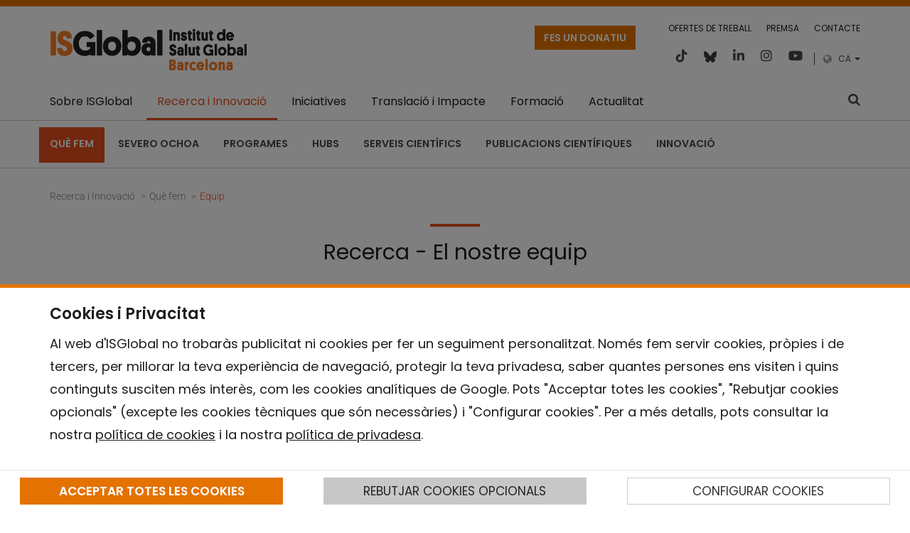

--- FILE ---
content_type: text/html;charset=UTF-8
request_url: https://www.isglobal.org/ca/researchers/-/profiles/list/Q?p_r_p_programId=5597611&p_r_p_categoryIds=106
body_size: 32326
content:
































	
		
			<!DOCTYPE html>






























































<html class="ltr" dir="ltr" lang="ca-ES">

	<head>
		<title>Equip - ISGLOBAL</title>
		<meta charset="UTF-8">
		<meta name="viewport" content="width=device-width, initial-scale=1" />
		<meta content="initial-scale=1.0, width=device-width" name="viewport" />
			<meta http-equiv="Content-Security-Policy" content="frame-src 'self' 'unsafe-inline' 'unsafe-eval' isglobal.scimarina.org *.github.io *.emailmeform.com *.issuu.com *.youtube.com *.vimeo.com *.infogram.com open.spotify.com elevenlabs.io; script-src 'self' 'unsafe-inline' 'unsafe-eval' *.facebook.net *.issuu.com *.emailmeform.com *.infogram.com plausible.io elevenlabs.io *.googletagmanager.com *.google-analytics.com">
		<link rel="apple-touch-icon" sizes="180x180" href="/o/isglobal-new-theme/assets/favicons/apple-touch-icon.png">
		<link rel="icon" type="image/png" sizes="32x32" href="/o/isglobal-new-theme/assets/favicons/favicon-32x32.png">
		<link rel="icon" type="image/png" sizes="16x16" href="/o/isglobal-new-theme/assets/favicons/favicon-16x16.png">
		<link rel="mask-icon" href="/o/isglobal-new-theme/assets/favicons/safari-pinned-tab.svg" color="#5bbad5">
		<link rel="stylesheet" href="https://www.isglobal.org/o/isglobal-new-theme/css/deprecated.min.css">
	    <link rel="alternate" type="application/rss+xml" href="https://www.isglobal.org/ca/feeds/-/rss/all" />
	    <link rel="alternate" type="application/rss+xml" href="https://www.isglobal.org/ca/feeds/-/rss/news" />
	    <link rel="alternate" type="application/rss+xml" href="https://www.isglobal.org/ca/feeds/-/rss/blogs" />
			<script defer data-domain="isglobal.org" src="https://plausible.io/js/script.js"></script>































<meta content="text/html; charset=UTF-8" http-equiv="content-type" />












<script type="importmap">{"imports":{"react-dom":"/o/frontend-js-react-web/__liferay__/exports/react-dom.js","@clayui/breadcrumb":"/o/frontend-taglib-clay/__liferay__/exports/@clayui$breadcrumb.js","@clayui/form":"/o/frontend-taglib-clay/__liferay__/exports/@clayui$form.js","@clayui/popover":"/o/frontend-taglib-clay/__liferay__/exports/@clayui$popover.js","@clayui/charts":"/o/frontend-taglib-clay/__liferay__/exports/@clayui$charts.js","@clayui/shared":"/o/frontend-taglib-clay/__liferay__/exports/@clayui$shared.js","@clayui/localized-input":"/o/frontend-taglib-clay/__liferay__/exports/@clayui$localized-input.js","@clayui/modal":"/o/frontend-taglib-clay/__liferay__/exports/@clayui$modal.js","@clayui/empty-state":"/o/frontend-taglib-clay/__liferay__/exports/@clayui$empty-state.js","react":"/o/frontend-js-react-web/__liferay__/exports/react.js","@clayui/navigation-bar":"/o/frontend-taglib-clay/__liferay__/exports/@clayui$navigation-bar.js","@clayui/color-picker":"/o/frontend-taglib-clay/__liferay__/exports/@clayui$color-picker.js","@clayui/pagination":"/o/frontend-taglib-clay/__liferay__/exports/@clayui$pagination.js","@clayui/icon":"/o/frontend-taglib-clay/__liferay__/exports/@clayui$icon.js","@clayui/table":"/o/frontend-taglib-clay/__liferay__/exports/@clayui$table.js","@clayui/autocomplete":"/o/frontend-taglib-clay/__liferay__/exports/@clayui$autocomplete.js","@clayui/slider":"/o/frontend-taglib-clay/__liferay__/exports/@clayui$slider.js","@clayui/management-toolbar":"/o/frontend-taglib-clay/__liferay__/exports/@clayui$management-toolbar.js","@clayui/multi-select":"/o/frontend-taglib-clay/__liferay__/exports/@clayui$multi-select.js","@clayui/nav":"/o/frontend-taglib-clay/__liferay__/exports/@clayui$nav.js","@clayui/time-picker":"/o/frontend-taglib-clay/__liferay__/exports/@clayui$time-picker.js","@clayui/provider":"/o/frontend-taglib-clay/__liferay__/exports/@clayui$provider.js","@clayui/upper-toolbar":"/o/frontend-taglib-clay/__liferay__/exports/@clayui$upper-toolbar.js","@clayui/panel":"/o/frontend-taglib-clay/__liferay__/exports/@clayui$panel.js","@clayui/loading-indicator":"/o/frontend-taglib-clay/__liferay__/exports/@clayui$loading-indicator.js","@clayui/list":"/o/frontend-taglib-clay/__liferay__/exports/@clayui$list.js","@clayui/drop-down":"/o/frontend-taglib-clay/__liferay__/exports/@clayui$drop-down.js","@clayui/date-picker":"/o/frontend-taglib-clay/__liferay__/exports/@clayui$date-picker.js","@clayui/label":"/o/frontend-taglib-clay/__liferay__/exports/@clayui$label.js","@clayui/data-provider":"/o/frontend-taglib-clay/__liferay__/exports/@clayui$data-provider.js","@liferay/frontend-js-api/data-set":"/o/frontend-js-dependencies-web/__liferay__/exports/@liferay$js-api$data-set.js","@clayui/core":"/o/frontend-taglib-clay/__liferay__/exports/@clayui$core.js","@clayui/pagination-bar":"/o/frontend-taglib-clay/__liferay__/exports/@clayui$pagination-bar.js","@clayui/layout":"/o/frontend-taglib-clay/__liferay__/exports/@clayui$layout.js","@clayui/multi-step-nav":"/o/frontend-taglib-clay/__liferay__/exports/@clayui$multi-step-nav.js","@liferay/frontend-js-api":"/o/frontend-js-dependencies-web/__liferay__/exports/@liferay$js-api.js","@clayui/toolbar":"/o/frontend-taglib-clay/__liferay__/exports/@clayui$toolbar.js","@clayui/css":"/o/frontend-taglib-clay/__liferay__/exports/@clayui$css.js","@clayui/badge":"/o/frontend-taglib-clay/__liferay__/exports/@clayui$badge.js","@clayui/alert":"/o/frontend-taglib-clay/__liferay__/exports/@clayui$alert.js","@clayui/link":"/o/frontend-taglib-clay/__liferay__/exports/@clayui$link.js","@clayui/card":"/o/frontend-taglib-clay/__liferay__/exports/@clayui$card.js","@clayui/progress-bar":"/o/frontend-taglib-clay/__liferay__/exports/@clayui$progress-bar.js","@clayui/tooltip":"/o/frontend-taglib-clay/__liferay__/exports/@clayui$tooltip.js","@clayui/button":"/o/frontend-taglib-clay/__liferay__/exports/@clayui$button.js","@clayui/tabs":"/o/frontend-taglib-clay/__liferay__/exports/@clayui$tabs.js","@clayui/sticker":"/o/frontend-taglib-clay/__liferay__/exports/@clayui$sticker.js"},"scopes":{}}</script><script data-senna-track="temporary">var Liferay = window.Liferay || {};Liferay.Icons = Liferay.Icons || {};Liferay.Icons.controlPanelSpritemap = 'https://www.isglobal.org/o/admin-theme/images/clay/icons.svg';Liferay.Icons.spritemap = 'https://www.isglobal.org/o/isglobal-new-theme/images/clay/icons.svg';</script>
<script data-senna-track="permanent" src="/combo?browserId=chrome&minifierType=js&languageId=ca_ES&t=1764668928249&/o/frontend-js-jquery-web/jquery/jquery.min.js&/o/frontend-js-jquery-web/jquery/init.js&/o/frontend-js-jquery-web/jquery/ajax.js&/o/frontend-js-jquery-web/jquery/bootstrap.bundle.min.js&/o/frontend-js-jquery-web/jquery/collapsible_search.js&/o/frontend-js-jquery-web/jquery/fm.js&/o/frontend-js-jquery-web/jquery/form.js&/o/frontend-js-jquery-web/jquery/popper.min.js&/o/frontend-js-jquery-web/jquery/side_navigation.js" type="text/javascript"></script>
<link data-senna-track="permanent" href="/o/frontend-theme-font-awesome-web/css/main.css?&mac=KWb8CY3oOhD728SI0G+NfXJbH/E=&browserId=chrome&languageId=ca_ES&minifierType=css&themeId=isglobalnew_WAR_isglobalnewtheme" rel="stylesheet" type="text/css" />
<link data-senna-track="temporary" href="https://www.isglobal.org/researchers/-/profiles/list/Q" rel="canonical" />
<link data-senna-track="temporary" href="https://www.isglobal.org/researchers/-/profiles/list/Q" hreflang="es-ES" rel="alternate" />
<link data-senna-track="temporary" href="https://www.isglobal.org/ca/researchers/-/profiles/list/Q" hreflang="ca-ES" rel="alternate" />
<link data-senna-track="temporary" href="https://www.isglobal.org/en/researchers/-/profiles/list/Q" hreflang="en-GB" rel="alternate" />
<link data-senna-track="temporary" href="https://www.isglobal.org/researchers/-/profiles/list/Q" hreflang="x-default" rel="alternate" />

<meta property="og:locale" content="ca_ES">
<meta property="og:locale:alternate" content="ca_ES">
<meta property="og:locale:alternate" content="en_GB">
<meta property="og:locale:alternate" content="es_ES">
<meta property="og:site_name" content="ISGLOBAL">
<meta property="og:title" content="Equip - ISGLOBAL">
<meta property="og:type" content="website">
<meta property="og:url" content="https://www.isglobal.org/researchers/-/profiles/list/Q">


<link href="https://www.isglobal.org/o/isglobal-new-theme/images/favicon.ico" rel="apple-touch-icon" />
<link href="https://www.isglobal.org/o/isglobal-new-theme/images/favicon.ico" rel="icon" />



<link class="lfr-css-file" data-senna-track="temporary" href="https://www.isglobal.org/o/isglobal-new-theme/css/clay.css?browserId=chrome&amp;themeId=isglobalnew_WAR_isglobalnewtheme&amp;minifierType=css&amp;languageId=ca_ES&amp;t=1761810324000" id="liferayAUICSS" rel="stylesheet" type="text/css" />









	<link href="/combo?browserId=chrome&amp;minifierType=css&amp;themeId=isglobalnew_WAR_isglobalnewtheme&amp;languageId=ca_ES&amp;com_liferay_asset_publisher_web_portlet_AssetPublisherPortlet_INSTANCE_SayGLoOJVrNB:%2Fo%2Fasset-publisher-web%2Fcss%2Fmain.css&amp;com_liferay_journal_content_web_portlet_JournalContentPortlet_INSTANCE_3OsTnF5XTRVL:%2Fo%2Fjournal-content-web%2Fcss%2Fmain.css&amp;com_liferay_portal_search_web_search_bar_portlet_SearchBarPortlet_INSTANCE_templateSearch:%2Fo%2Fportal-search-web%2Fcss%2Fmain.css&amp;com_liferay_product_navigation_product_menu_web_portlet_ProductMenuPortlet:%2Fo%2Fproduct-navigation-product-menu-web%2Fcss%2Fmain.css&amp;com_liferay_product_navigation_user_personal_bar_web_portlet_ProductNavigationUserPersonalBarPortlet:%2Fo%2Fcom.liferay.product.navigation.user.personal.bar.web%2Fcss%2Fmain.css&amp;com_liferay_site_navigation_menu_web_portlet_SiteNavigationMenuPortlet:%2Fo%2Fsite-navigation-menu-web%2Fcss%2Fmain.css&amp;org_isglobal_cookies_CookiesPortlet:%2Fo%2Forg.isglobal.cookies%2Fcss%2Fmain.css&amp;org_isglobal_cookies_CookiesPortlet:%2Fo%2Forg.isglobal.cookies%2Fcss%2Fbootstrap-toggle.min.css&amp;people_WAR_isglobalpeopleportlet:%2Fo%2Fisglobal-people-web%2Fcss%2Fmain.css&amp;t=1761810324000" rel="stylesheet" type="text/css"
 data-senna-track="temporary" id="c0687ffb" />








<script data-senna-track="temporary" type="text/javascript">
	// <![CDATA[
		var Liferay = Liferay || {};

		Liferay.Browser = {
			acceptsGzip: function() {
				return true;
			},

			

			getMajorVersion: function() {
				return 131.0;
			},

			getRevision: function() {
				return '537.36';
			},
			getVersion: function() {
				return '131.0';
			},

			

			isAir: function() {
				return false;
			},
			isChrome: function() {
				return true;
			},
			isEdge: function() {
				return false;
			},
			isFirefox: function() {
				return false;
			},
			isGecko: function() {
				return true;
			},
			isIe: function() {
				return false;
			},
			isIphone: function() {
				return false;
			},
			isLinux: function() {
				return false;
			},
			isMac: function() {
				return true;
			},
			isMobile: function() {
				return false;
			},
			isMozilla: function() {
				return false;
			},
			isOpera: function() {
				return false;
			},
			isRtf: function() {
				return true;
			},
			isSafari: function() {
				return true;
			},
			isSun: function() {
				return false;
			},
			isWebKit: function() {
				return true;
			},
			isWindows: function() {
				return false;
			}
		};

		Liferay.Data = Liferay.Data || {};

		Liferay.Data.ICONS_INLINE_SVG = true;

		Liferay.Data.NAV_SELECTOR = '#navigation';

		Liferay.Data.NAV_SELECTOR_MOBILE = '#navigationCollapse';

		Liferay.Data.isCustomizationView = function() {
			return false;
		};

		Liferay.Data.notices = [
			
		];

		(function () {
			var available = {};

			var direction = {};

			

				available['es_ES'] = 'espanyol\x20\x28Espanya\x29';
				direction['es_ES'] = 'ltr';

			

				available['ca_ES'] = 'català\x20\x28Espanya\x29';
				direction['ca_ES'] = 'ltr';

			

				available['en_GB'] = 'anglès\x20\x28Regne\x20Unit\x29';
				direction['en_GB'] = 'ltr';

			

				available['fr_FR'] = 'francès\x20\x28França\x29';
				direction['fr_FR'] = 'ltr';

			

				available['en_US'] = 'anglès\x20\x28Estats\x20Units\x29';
				direction['en_US'] = 'ltr';

			

			Liferay.Language = {
				available,
				direction,
				get: function(key) {
					return key;
				}
			};
		})();

		var featureFlags = {"LPS-170122":false,"LPS-190890":false,"COMMERCE-9410":false,"LPS-172903":false,"LPS-178642":false,"LPS-187284":false,"LRAC-10632":false,"LPS-114786":false,"COMMERCE-8087":false,"LRAC-10757":false,"LPS-180090":false,"LPS-170809":false,"LPS-178052":false,"LPS-189856":false,"LPS-188645":false,"LPS-182184":false,"LPS-157670":false,"COMMERCE-11026":false,"LPS-180328":false,"COMMERCE-11028":false,"LPS-169923":false,"LPS-171364":false,"COMMERCE-11181":false,"LPS-153714":false,"COMMERCE-10890":false,"LPS-170670":false,"LPS-169981":false,"LPS-177664":false,"LPS-177027":false,"LPS-177668":false,"LPS-172416":false,"LPS-172017":false,"LPS-163118":false,"LPS-135430":false,"LPS-134060":true,"LPS-164563":false,"LPS-122920":false,"LPS-148856":false,"LPS-173135":false,"LPS-182728":false,"LPS-167253":false,"LPS-169992":false,"LPS-183498":false,"LRAC-14055":false,"LPS-187854":false,"LPS-179483":false,"LPS-166479":false,"LPS-165346":false,"LPS-144527":false,"COMMERCE-8949":false,"LPS-149256":false,"LPS-165482":false,"LPS-174939":false,"LPS-174816":false,"LPS-186360":false,"LPS-189430":false,"LPS-153332":false,"LPS-179669":false,"LPS-174417":false,"LPS-183882":false,"LPS-155284":false,"LPS-186558":false,"LPS-176083":false,"LPS-158675":false,"LPS-184413":false,"LPS-184016":false,"LPS-180292":false,"LPS-159643":false,"LPS-161033":false,"LPS-164948":false,"LPS-184255":false,"LPS-129412":false,"LPS-183727":false,"LPS-166126":false,"LPS-182512":false,"LPS-187846":false,"LPS-186757":false};

		Liferay.FeatureFlags = Object.keys(featureFlags).reduce(
			(acc, key) => ({
				...acc, [key]: featureFlags[key] === 'true' || featureFlags[key] === true
			}), {}
		);

		Liferay.PortletKeys = {
			DOCUMENT_LIBRARY: 'com_liferay_document_library_web_portlet_DLPortlet',
			DYNAMIC_DATA_MAPPING: 'com_liferay_dynamic_data_mapping_web_portlet_DDMPortlet',
			ITEM_SELECTOR: 'com_liferay_item_selector_web_portlet_ItemSelectorPortlet'
		};

		Liferay.PropsValues = {
			JAVASCRIPT_SINGLE_PAGE_APPLICATION_TIMEOUT: 0,
			UPLOAD_SERVLET_REQUEST_IMPL_MAX_SIZE: 104857600
		};

		Liferay.ThemeDisplay = {

			

			
				getLayoutId: function() {
					return '25';
				},

				

				getLayoutRelativeControlPanelURL: function() {
					return '/ca/group/guest/~/control_panel/manage?p_p_id=people_WAR_isglobalpeopleportlet';
				},

				getLayoutRelativeURL: function() {
					return '/ca/researchers';
				},
				getLayoutURL: function() {
					return 'https://www.isglobal.org/ca/researchers';
				},
				getParentLayoutId: function() {
					return '100';
				},
				isControlPanel: function() {
					return false;
				},
				isPrivateLayout: function() {
					return 'false';
				},
				isVirtualLayout: function() {
					return false;
				},
			

			getBCP47LanguageId: function() {
				return 'ca-ES';
			},
			getCanonicalURL: function() {

				

				return 'https\x3a\x2f\x2fwww\x2eisglobal\x2eorg\x2fresearchers\x2f-\x2fprofiles\x2flist\x2fQ';
			},
			getCDNBaseURL: function() {
				return 'https://www.isglobal.org';
			},
			getCDNDynamicResourcesHost: function() {
				return '';
			},
			getCDNHost: function() {
				return '';
			},
			getCompanyGroupId: function() {
				return '10191';
			},
			getCompanyId: function() {
				return '10153';
			},
			getDefaultLanguageId: function() {
				return 'es_ES';
			},
			getDoAsUserIdEncoded: function() {
				return '';
			},
			getLanguageId: function() {
				return 'ca_ES';
			},
			getParentGroupId: function() {
				return '10179';
			},
			getPathContext: function() {
				return '';
			},
			getPathImage: function() {
				return '/image';
			},
			getPathJavaScript: function() {
				return '/o/frontend-js-web';
			},
			getPathMain: function() {
				return '/ca/c';
			},
			getPathThemeImages: function() {
				return 'https://www.isglobal.org/o/isglobal-new-theme/images';
			},
			getPathThemeRoot: function() {
				return '/o/isglobal-new-theme';
			},
			getPlid: function() {
				return '10895';
			},
			getPortalURL: function() {
				return 'https://www.isglobal.org';
			},
			getRealUserId: function() {
				return '10157';
			},
			getRemoteAddr: function() {
				return '3.145.45.175';
			},
			getRemoteHost: function() {
				return '3.145.45.175';
			},
			getScopeGroupId: function() {
				return '10179';
			},
			getScopeGroupIdOrLiveGroupId: function() {
				return '10179';
			},
			getSessionId: function() {
				return '';
			},
			getSiteAdminURL: function() {
				return 'https://www.isglobal.org/group/guest/~/control_panel/manage?p_p_lifecycle=0&p_p_state=maximized&p_p_mode=view';
			},
			getSiteGroupId: function() {
				return '10179';
			},
			getURLControlPanel: function() {
				return '/ca/group/control_panel?refererPlid=10895';
			},
			getURLHome: function() {
				return 'https\x3a\x2f\x2fwww\x2eisglobal\x2eorg\x2fweb\x2fguest';
			},
			getUserEmailAddress: function() {
				return '';
			},
			getUserId: function() {
				return '10157';
			},
			getUserName: function() {
				return '';
			},
			isAddSessionIdToURL: function() {
				return false;
			},
			isImpersonated: function() {
				return false;
			},
			isSignedIn: function() {
				return false;
			},

			isStagedPortlet: function() {
				
					
						return true;
					
					
			},

			isStateExclusive: function() {
				return false;
			},
			isStateMaximized: function() {
				return false;
			},
			isStatePopUp: function() {
				return false;
			}
		};

		var themeDisplay = Liferay.ThemeDisplay;

		Liferay.AUI = {

			

			getCombine: function() {
				return true;
			},
			getComboPath: function() {
				return '/combo/?browserId=chrome&minifierType=&languageId=ca_ES&t=1692214061867&';
			},
			getDateFormat: function() {
				return '%d/%m/%Y';
			},
			getEditorCKEditorPath: function() {
				return '/o/frontend-editor-ckeditor-web';
			},
			getFilter: function() {
				var filter = 'raw';

				
					
						filter = 'min';
					
					

				return filter;
			},
			getFilterConfig: function() {
				var instance = this;

				var filterConfig = null;

				if (!instance.getCombine()) {
					filterConfig = {
						replaceStr: '.js' + instance.getStaticResourceURLParams(),
						searchExp: '\\.js$'
					};
				}

				return filterConfig;
			},
			getJavaScriptRootPath: function() {
				return '/o/frontend-js-web';
			},
			getPortletRootPath: function() {
				return '/html/portlet';
			},
			getStaticResourceURLParams: function() {
				return '?browserId=chrome&minifierType=&languageId=ca_ES&t=1692214061867';
			}
		};

		Liferay.authToken = 'HOArrnqk';

		

		Liferay.currentURL = '\x2fca\x2fresearchers\x2f-\x2fprofiles\x2flist\x2fQ\x3fp_r_p_programId\x3d5597611\x26p_r_p_categoryIds\x3d106';
		Liferay.currentURLEncoded = '\x252Fca\x252Fresearchers\x252F-\x252Fprofiles\x252Flist\x252FQ\x253Fp_r_p_programId\x253D5597611\x2526p_r_p_categoryIds\x253D106';
	// ]]>
</script>

<script data-senna-track="temporary" type="text/javascript">window.__CONFIG__= {basePath: '',combine: true, defaultURLParams: null, explainResolutions: false, exposeGlobal: false, logLevel: 'warn', moduleType: 'module', namespace:'Liferay', reportMismatchedAnonymousModules: 'warn', resolvePath: '/o/js_resolve_modules/700a7805-7a23-4e25-aa90-a8e9e5d30135', url: '/combo/?browserId=chrome&minifierType=js&languageId=ca_ES&t=1692214061867&', waitTimeout: 7000};</script><script data-senna-track="permanent" src="/o/frontend-js-loader-modules-extender/loader.js?&mac=kuyYLzgmJRuntKLenfFpZdHstco=&browserId=chrome&languageId=ca_ES&minifierType=js" type="text/javascript"></script><script data-senna-track="permanent" src="/combo?browserId=chrome&minifierType=js&languageId=ca_ES&t=1692214061867&/o/frontend-js-aui-web/aui/aui/aui-min.js&/o/frontend-js-aui-web/liferay/modules.js&/o/frontend-js-aui-web/liferay/aui_sandbox.js&/o/frontend-js-aui-web/aui/attribute-base/attribute-base-min.js&/o/frontend-js-aui-web/aui/attribute-complex/attribute-complex-min.js&/o/frontend-js-aui-web/aui/attribute-core/attribute-core-min.js&/o/frontend-js-aui-web/aui/attribute-observable/attribute-observable-min.js&/o/frontend-js-aui-web/aui/attribute-extras/attribute-extras-min.js&/o/frontend-js-aui-web/aui/event-custom-base/event-custom-base-min.js&/o/frontend-js-aui-web/aui/event-custom-complex/event-custom-complex-min.js&/o/frontend-js-aui-web/aui/oop/oop-min.js&/o/frontend-js-aui-web/aui/aui-base-lang/aui-base-lang-min.js&/o/frontend-js-aui-web/liferay/dependency.js&/o/frontend-js-aui-web/liferay/util.js&/o/frontend-js-web/liferay/dom_task_runner.js&/o/frontend-js-web/liferay/events.js&/o/frontend-js-web/liferay/lazy_load.js&/o/frontend-js-web/liferay/liferay.js&/o/frontend-js-web/liferay/global.bundle.js&/o/frontend-js-web/liferay/portlet.js&/o/frontend-js-web/liferay/workflow.js&/o/oauth2-provider-web/js/liferay.js" type="text/javascript"></script>
<script data-senna-track="temporary" type="text/javascript">window.Liferay = Liferay || {}; window.Liferay.OAuth2 = {getAuthorizeURL: function() {return 'https://www.isglobal.org/o/oauth2/authorize';}, getBuiltInRedirectURL: function() {return 'https://www.isglobal.org/o/oauth2/redirect';}, getIntrospectURL: function() { return 'https://www.isglobal.org/o/oauth2/introspect';}, getTokenURL: function() {return 'https://www.isglobal.org/o/oauth2/token';}, getUserAgentApplication: function(externalReferenceCode) {return Liferay.OAuth2._userAgentApplications[externalReferenceCode];}, _userAgentApplications: {}}</script><script data-senna-track="temporary" type="text/javascript">try {var MODULE_MAIN='portal-workflow-task-web@5.0.61/index';var MODULE_PATH='/o/portal-workflow-task-web';AUI().applyConfig({groups:{workflowtasks:{base:MODULE_PATH+"/js/",combine:Liferay.AUI.getCombine(),filter:Liferay.AUI.getFilterConfig(),modules:{"liferay-workflow-tasks":{path:"main.js",requires:["liferay-util-window"]}},root:MODULE_PATH+"/js/"}}});
} catch(error) {console.error(error);}try {var MODULE_MAIN='commerce-product-content-web@4.0.100/index';var MODULE_PATH='/o/commerce-product-content-web';AUI().applyConfig({groups:{productcontent:{base:MODULE_PATH+"/js/",combine:Liferay.AUI.getCombine(),modules:{"liferay-commerce-product-content":{path:"product_content.js",requires:["aui-base","aui-io-request","aui-parse-content","liferay-portlet-base","liferay-portlet-url"]}},root:MODULE_PATH+"/js/"}}});
} catch(error) {console.error(error);}try {var MODULE_MAIN='commerce-frontend-impl@4.0.47/index';var MODULE_PATH='/o/commerce-frontend-impl';AUI().applyConfig({groups:{commercefrontend:{base:MODULE_PATH+"/js/",combine:Liferay.AUI.getCombine(),modules:{"liferay-commerce-frontend-management-bar-state":{condition:{trigger:"liferay-management-bar"},path:"management_bar_state.js",requires:["liferay-management-bar"]}},root:MODULE_PATH+"/js/"}}});
} catch(error) {console.error(error);}try {var MODULE_MAIN='invitation-invite-members-web@5.0.28/index';var MODULE_PATH='/o/invitation-invite-members-web';AUI().applyConfig({groups:{"invite-members":{base:MODULE_PATH+"/invite_members/js/",combine:Liferay.AUI.getCombine(),filter:Liferay.AUI.getFilterConfig(),modules:{"liferay-portlet-invite-members":{path:"main.js",requires:["aui-base","autocomplete-base","datasource-io","datatype-number","liferay-portlet-base","liferay-util-window","node-core"]}},root:MODULE_PATH+"/invite_members/js/"}}});
} catch(error) {console.error(error);}try {var MODULE_MAIN='contacts-web@5.0.51/index';var MODULE_PATH='/o/contacts-web';AUI().applyConfig({groups:{contactscenter:{base:MODULE_PATH+"/js/",combine:Liferay.AUI.getCombine(),filter:Liferay.AUI.getFilterConfig(),modules:{"liferay-contacts-center":{path:"main.js",requires:["aui-io-plugin-deprecated","aui-toolbar","autocomplete-base","datasource-io","json-parse","liferay-portlet-base","liferay-util-window"]}},root:MODULE_PATH+"/js/"}}});
} catch(error) {console.error(error);}try {var MODULE_MAIN='product-navigation-taglib@6.0.51/index';var MODULE_PATH='/o/product-navigation-taglib';AUI().applyConfig({groups:{controlmenu:{base:MODULE_PATH+"/",combine:Liferay.AUI.getCombine(),filter:Liferay.AUI.getFilterConfig(),modules:{"liferay-product-navigation-control-menu":{path:"control_menu/js/product_navigation_control_menu.js",requires:["aui-node","event-touch"]}},root:MODULE_PATH+"/"}}});
} catch(error) {console.error(error);}try {var MODULE_MAIN='item-selector-taglib@5.3.13/index.es';var MODULE_PATH='/o/item-selector-taglib';AUI().applyConfig({groups:{"item-selector-taglib":{base:MODULE_PATH+"/",combine:Liferay.AUI.getCombine(),filter:Liferay.AUI.getFilterConfig(),modules:{"liferay-image-selector":{path:"image_selector/js/image_selector.js",requires:["aui-base","liferay-item-selector-dialog","liferay-portlet-base","uploader"]}},root:MODULE_PATH+"/"}}});
} catch(error) {console.error(error);}try {var MODULE_MAIN='dynamic-data-mapping-web@5.0.91/index';var MODULE_PATH='/o/dynamic-data-mapping-web';!function(){const a=Liferay.AUI;AUI().applyConfig({groups:{ddm:{base:MODULE_PATH+"/js/",combine:Liferay.AUI.getCombine(),filter:a.getFilterConfig(),modules:{"liferay-ddm-form":{path:"ddm_form.js",requires:["aui-base","aui-datatable","aui-datatype","aui-image-viewer","aui-parse-content","aui-set","aui-sortable-list","json","liferay-form","liferay-map-base","liferay-translation-manager","liferay-util-window"]},"liferay-portlet-dynamic-data-mapping":{condition:{trigger:"liferay-document-library"},path:"main.js",requires:["arraysort","aui-form-builder-deprecated","aui-form-validator","aui-map","aui-text-unicode","json","liferay-menu","liferay-translation-manager","liferay-util-window","text"]},"liferay-portlet-dynamic-data-mapping-custom-fields":{condition:{trigger:"liferay-document-library"},path:"custom_fields.js",requires:["liferay-portlet-dynamic-data-mapping"]}},root:MODULE_PATH+"/js/"}}})}();
} catch(error) {console.error(error);}try {var MODULE_MAIN='frontend-editor-alloyeditor-web@5.0.40/index';var MODULE_PATH='/o/frontend-editor-alloyeditor-web';AUI().applyConfig({groups:{alloyeditor:{base:MODULE_PATH+"/js/",combine:Liferay.AUI.getCombine(),filter:Liferay.AUI.getFilterConfig(),modules:{"liferay-alloy-editor":{path:"alloyeditor.js",requires:["aui-component","liferay-portlet-base","timers"]},"liferay-alloy-editor-source":{path:"alloyeditor_source.js",requires:["aui-debounce","liferay-fullscreen-source-editor","liferay-source-editor","plugin"]}},root:MODULE_PATH+"/js/"}}});
} catch(error) {console.error(error);}try {var MODULE_MAIN='staging-processes-web@5.0.48/index';var MODULE_PATH='/o/staging-processes-web';AUI().applyConfig({groups:{stagingprocessesweb:{base:MODULE_PATH+"/",combine:Liferay.AUI.getCombine(),filter:Liferay.AUI.getFilterConfig(),modules:{"liferay-staging-processes-export-import":{path:"js/main.js",requires:["aui-datatype","aui-dialog-iframe-deprecated","aui-modal","aui-parse-content","aui-toggler","liferay-portlet-base","liferay-util-window"]}},root:MODULE_PATH+"/"}}});
} catch(error) {console.error(error);}try {var MODULE_MAIN='journal-web@5.0.148/index';var MODULE_PATH='/o/journal-web';AUI().applyConfig({groups:{journal:{base:MODULE_PATH+"/js/",combine:Liferay.AUI.getCombine(),filter:Liferay.AUI.getFilterConfig(),modules:{"liferay-journal-navigation":{path:"navigation.js",requires:["aui-component","liferay-portlet-base","liferay-search-container"]},"liferay-portlet-journal":{path:"main.js",requires:["aui-base","aui-dialog-iframe-deprecated","liferay-portlet-base","liferay-util-window"]}},root:MODULE_PATH+"/js/"}}});
} catch(error) {console.error(error);}try {var MODULE_MAIN='@liferay/document-library-web@6.0.160/document_library/js/index';var MODULE_PATH='/o/document-library-web';AUI().applyConfig({groups:{dl:{base:MODULE_PATH+"/document_library/js/legacy/",combine:Liferay.AUI.getCombine(),filter:Liferay.AUI.getFilterConfig(),modules:{"document-library-upload-component":{path:"DocumentLibraryUpload.js",requires:["aui-component","aui-data-set-deprecated","aui-overlay-manager-deprecated","aui-overlay-mask-deprecated","aui-parse-content","aui-progressbar","aui-template-deprecated","liferay-search-container","querystring-parse-simple","uploader"]}},root:MODULE_PATH+"/document_library/js/legacy/"}}});
} catch(error) {console.error(error);}try {var MODULE_MAIN='@liferay/frontend-taglib@12.3.4/index';var MODULE_PATH='/o/frontend-taglib';AUI().applyConfig({groups:{"frontend-taglib":{base:MODULE_PATH+"/",combine:Liferay.AUI.getCombine(),filter:Liferay.AUI.getFilterConfig(),modules:{"liferay-management-bar":{path:"management_bar/js/management_bar.js",requires:["aui-component","liferay-portlet-base"]},"liferay-sidebar-panel":{path:"sidebar_panel/js/sidebar_panel.js",requires:["aui-base","aui-debounce","aui-parse-content","liferay-portlet-base"]}},root:MODULE_PATH+"/"}}});
} catch(error) {console.error(error);}try {var MODULE_MAIN='calendar-web@5.0.77/index';var MODULE_PATH='/o/calendar-web';AUI().applyConfig({groups:{calendar:{base:MODULE_PATH+"/js/",combine:Liferay.AUI.getCombine(),filter:Liferay.AUI.getFilterConfig(),modules:{"liferay-calendar-a11y":{path:"calendar_a11y.js",requires:["calendar"]},"liferay-calendar-container":{path:"calendar_container.js",requires:["aui-alert","aui-base","aui-component","liferay-portlet-base"]},"liferay-calendar-date-picker-sanitizer":{path:"date_picker_sanitizer.js",requires:["aui-base"]},"liferay-calendar-interval-selector":{path:"interval_selector.js",requires:["aui-base","liferay-portlet-base"]},"liferay-calendar-interval-selector-scheduler-event-link":{path:"interval_selector_scheduler_event_link.js",requires:["aui-base","liferay-portlet-base"]},"liferay-calendar-list":{path:"calendar_list.js",requires:["aui-template-deprecated","liferay-scheduler"]},"liferay-calendar-message-util":{path:"message_util.js",requires:["liferay-util-window"]},"liferay-calendar-recurrence-converter":{path:"recurrence_converter.js",requires:[]},"liferay-calendar-recurrence-dialog":{path:"recurrence.js",requires:["aui-base","liferay-calendar-recurrence-util"]},"liferay-calendar-recurrence-util":{path:"recurrence_util.js",requires:["aui-base","liferay-util-window"]},"liferay-calendar-reminders":{path:"calendar_reminders.js",requires:["aui-base"]},"liferay-calendar-remote-services":{path:"remote_services.js",requires:["aui-base","aui-component","liferay-calendar-util","liferay-portlet-base"]},"liferay-calendar-session-listener":{path:"session_listener.js",requires:["aui-base","liferay-scheduler"]},"liferay-calendar-simple-color-picker":{path:"simple_color_picker.js",requires:["aui-base","aui-template-deprecated"]},"liferay-calendar-simple-menu":{path:"simple_menu.js",requires:["aui-base","aui-template-deprecated","event-outside","event-touch","widget-modality","widget-position","widget-position-align","widget-position-constrain","widget-stack","widget-stdmod"]},"liferay-calendar-util":{path:"calendar_util.js",requires:["aui-datatype","aui-io","aui-scheduler","aui-toolbar","autocomplete","autocomplete-highlighters"]},"liferay-scheduler":{path:"scheduler.js",requires:["async-queue","aui-datatype","aui-scheduler","dd-plugin","liferay-calendar-a11y","liferay-calendar-message-util","liferay-calendar-recurrence-converter","liferay-calendar-recurrence-util","liferay-calendar-util","liferay-scheduler-event-recorder","liferay-scheduler-models","promise","resize-plugin"]},"liferay-scheduler-event-recorder":{path:"scheduler_event_recorder.js",requires:["dd-plugin","liferay-calendar-util","resize-plugin"]},"liferay-scheduler-models":{path:"scheduler_models.js",requires:["aui-datatype","dd-plugin","liferay-calendar-util"]}},root:MODULE_PATH+"/js/"}}});
} catch(error) {console.error(error);}try {var MODULE_MAIN='@liferay/frontend-js-state-web@1.0.17/index';var MODULE_PATH='/o/frontend-js-state-web';AUI().applyConfig({groups:{state:{mainModule:MODULE_MAIN}}});
} catch(error) {console.error(error);}try {var MODULE_MAIN='@liferay/frontend-js-react-web@5.0.30/index';var MODULE_PATH='/o/frontend-js-react-web';AUI().applyConfig({groups:{react:{mainModule:MODULE_MAIN}}});
} catch(error) {console.error(error);}try {var MODULE_MAIN='frontend-js-components-web@2.0.52/index';var MODULE_PATH='/o/frontend-js-components-web';AUI().applyConfig({groups:{components:{mainModule:MODULE_MAIN}}});
} catch(error) {console.error(error);}try {var MODULE_MAIN='portal-search-web@6.0.112/index';var MODULE_PATH='/o/portal-search-web';AUI().applyConfig({groups:{search:{base:MODULE_PATH+"/js/",combine:Liferay.AUI.getCombine(),filter:Liferay.AUI.getFilterConfig(),modules:{"liferay-search-bar":{path:"search_bar.js",requires:[]},"liferay-search-custom-filter":{path:"custom_filter.js",requires:[]},"liferay-search-facet-util":{path:"facet_util.js",requires:[]},"liferay-search-modified-facet":{path:"modified_facet.js",requires:["aui-form-validator","liferay-search-facet-util"]},"liferay-search-modified-facet-configuration":{path:"modified_facet_configuration.js",requires:["aui-node"]},"liferay-search-sort-configuration":{path:"sort_configuration.js",requires:["aui-node"]},"liferay-search-sort-util":{path:"sort_util.js",requires:[]}},root:MODULE_PATH+"/js/"}}});
} catch(error) {console.error(error);}try {var MODULE_MAIN='staging-taglib@7.0.44/index';var MODULE_PATH='/o/staging-taglib';AUI().applyConfig({groups:{stagingTaglib:{base:MODULE_PATH+"/",combine:Liferay.AUI.getCombine(),filter:Liferay.AUI.getFilterConfig(),modules:{"liferay-export-import-management-bar-button":{path:"export_import_entity_management_bar_button/js/main.js",requires:["aui-component","liferay-search-container","liferay-search-container-select"]}},root:MODULE_PATH+"/"}}});
} catch(error) {console.error(error);}try {var MODULE_MAIN='exportimport-web@5.0.74/index';var MODULE_PATH='/o/exportimport-web';AUI().applyConfig({groups:{exportimportweb:{base:MODULE_PATH+"/",combine:Liferay.AUI.getCombine(),filter:Liferay.AUI.getFilterConfig(),modules:{"liferay-export-import-export-import":{path:"js/main.js",requires:["aui-datatype","aui-dialog-iframe-deprecated","aui-modal","aui-parse-content","aui-toggler","liferay-portlet-base","liferay-util-window"]}},root:MODULE_PATH+"/"}}});
} catch(error) {console.error(error);}</script>


<script data-senna-track="temporary" type="text/javascript">
	// <![CDATA[
		
			
				
		

		

		
	// ]]>
</script>





	
		

			

			
		
		



	
		

			

			
		
	












	



















<link class="lfr-css-file" data-senna-track="temporary" href="https://www.isglobal.org/o/isglobal-new-theme/css/main.css?browserId=chrome&amp;themeId=isglobalnew_WAR_isglobalnewtheme&amp;minifierType=css&amp;languageId=ca_ES&amp;t=1761810324000" id="liferayThemeCSS" rel="stylesheet" type="text/css" />








	<style data-senna-track="temporary" type="text/css">

		

			

		

			

				

					

#p_p_id_com_liferay_journal_content_web_portlet_JournalContentPortlet_INSTANCE_3OsTnF5XTRVL_ .portlet-content {

}




				

			

		

			

				

					

#p_p_id_com_liferay_journal_content_web_portlet_JournalContentPortlet_INSTANCE_blxACmGsL8Uk_ .portlet-content {

}




				

			

		

			

		

			

		

			

		

			

		

			

		

			

		

			

		

			

		

	</style>


<script data-senna-track="temporary">var Liferay = window.Liferay || {}; Liferay.CommerceContext = {"commerceAccountGroupIds":[],"accountEntryAllowedTypes":["person"],"commerceChannelId":"0","commerceSiteType":0};</script><link href="/o/commerce-frontend-js/styles/main.css" rel="stylesheet" type="text/css" />
<style data-senna-track="temporary" type="text/css">
</style>
<script>
Liferay.Loader.require(
'@liferay/frontend-js-state-web@1.0.17',
function(FrontendJsState) {
try {
} catch (err) {
	console.error(err);
}
});

</script><script>
Liferay.Loader.require(
'frontend-js-spa-web@5.0.39/init',
function(frontendJsSpaWebInit) {
try {
(function() {
frontendJsSpaWebInit.default({"navigationExceptionSelectors":":not([target=\"_blank\"]):not([data-senna-off]):not([data-resource-href]):not([data-cke-saved-href]):not([data-cke-saved-href])","cacheExpirationTime":-1,"clearScreensCache":true,"portletsBlacklist":["com_liferay_nested_portlets_web_portlet_NestedPortletsPortlet","com_liferay_site_navigation_directory_web_portlet_SitesDirectoryPortlet","com_liferay_questions_web_internal_portlet_QuestionsPortlet","com_liferay_account_admin_web_internal_portlet_AccountUsersRegistrationPortlet","com_liferay_portal_language_override_web_internal_portlet_PLOPortlet","com_liferay_login_web_portlet_LoginPortlet","com_liferay_login_web_portlet_FastLoginPortlet"],"validStatusCodes":[221,490,494,499,491,492,493,495,220],"debugEnabled":false,"loginRedirect":"","excludedPaths":["/c/document_library","/documents","/image"],"userNotification":{"message":"Sembla que està trigant més del previst.","title":"Uix!","timeout":30000},"requestTimeout":0})
})();
} catch (err) {
	console.error(err);
}
});

</script>































<script data-senna-track="temporary" type="text/javascript">
	if (window.Analytics) {
		window._com_liferay_document_library_analytics_isViewFileEntry = false;
	}
</script>

<script type="text/javascript">
Liferay.on(
	'ddmFieldBlur', function(event) {
		if (window.Analytics) {
			Analytics.send(
				'fieldBlurred',
				'Form',
				{
					fieldName: event.fieldName,
					focusDuration: event.focusDuration,
					formId: event.formId,
					formPageTitle: event.formPageTitle,
					page: event.page,
					title: event.title
				}
			);
		}
	}
);

Liferay.on(
	'ddmFieldFocus', function(event) {
		if (window.Analytics) {
			Analytics.send(
				'fieldFocused',
				'Form',
				{
					fieldName: event.fieldName,
					formId: event.formId,
					formPageTitle: event.formPageTitle,
					page: event.page,
					title:event.title
				}
			);
		}
	}
);

Liferay.on(
	'ddmFormPageShow', function(event) {
		if (window.Analytics) {
			Analytics.send(
				'pageViewed',
				'Form',
				{
					formId: event.formId,
					formPageTitle: event.formPageTitle,
					page: event.page,
					title: event.title
				}
			);
		}
	}
);

Liferay.on(
	'ddmFormSubmit', function(event) {
		if (window.Analytics) {
			Analytics.send(
				'formSubmitted',
				'Form',
				{
					formId: event.formId,
					title: event.title
				}
			);
		}
	}
);

Liferay.on(
	'ddmFormView', function(event) {
		if (window.Analytics) {
			Analytics.send(
				'formViewed',
				'Form',
				{
					formId: event.formId,
					title: event.title
				}
			);
		}
	}
);

</script><script>

</script>

		<script src="https://www.isglobal.org/o/isglobal-new-theme/js/main.min.js?t=1761810324000"></script>
		<script src="https://www.isglobal.org/o/isglobal-new-theme/js/isg-custom.js?t=1761810324000"></script>
	</head>
	
	<body class="chrome controls-visible  yui3-skin-sam guest-site signed-out public-page site">
		








































































		
		<div class="d-flex flex-column min-vh-100">

			
			<div class="d-flex flex-column flex-fill position-relative" id="wrapper">
				
	



<header id="banner" class="header with-submenu" role="banner">
    <div class="header-top">
        <div class="container">
            <div class="row">
				<div class="col-12">
                    <div class="logo-main header-cell pull-left">
                        <a href="/ca/">
                            <img class="hidden-xs img-responsive" 
                            	src='/o/isglobal-new-theme/assets/images/isglobal/logo-isglobal-ca.png' 
                            	alt='ISGlobal - Institut de Salut Global de Barcelona'>
                            <img class="visible-xs-inline img-responsive" 
                            	src='/o/isglobal-new-theme/assets/images/isglobal/logo-isglobal-short.png' 
                            	alt='ISGlobal - Institut de Salut Global de Barcelona'>
                        </a>
                    </div>
                    <div class="burger header-cell pull-right">
                        <button type="button" class="navbar-toggle collapsed" data-toggle="collapse" data-target="#menu-collapsed">
                            <span class="sr-only">Toggle navigation</span>
                            <span class="icon-bar"></span>
                            <span class="icon-bar"></span>
                            <span class="icon-bar"></span>
                        </button>
                    </div>
                    <div class="header-container pull-right">
                        <div class="search header-cell pull-right hidden-lg">






































































	

	<div class="portlet-boundary portlet-boundary_com_liferay_portal_search_web_search_bar_portlet_SearchBarPortlet_  portlet-static portlet-static-end portlet-barebone portlet-search-bar " id="p_p_id_com_liferay_portal_search_web_search_bar_portlet_SearchBarPortlet_INSTANCE_templateSearch_">
		<span id="p_com_liferay_portal_search_web_search_bar_portlet_SearchBarPortlet_INSTANCE_templateSearch"></span>




	

	
		
			


































	
		
<section class="portlet" id="portlet_com_liferay_portal_search_web_search_bar_portlet_SearchBarPortlet_INSTANCE_templateSearch">


	<div class="portlet-content">

		<div class="autofit-float autofit-row portlet-header">
			<div class="autofit-col autofit-col-expand">
				<div class="h2 portlet-title-text">Barra de cerca</div>
			</div>

			<div class="autofit-col autofit-col-end">
				<div class="autofit-section">
				</div>
			</div>
		</div>

		
			<div class=" portlet-content-container">
				


	<div class="portlet-body">



	
		
			
				
					







































	

	








	

				

				
					
						


	

		


















	
	
		























































<form action="https://www.isglobal.org/ca/search" class="form  " data-fm-namespace="_com_liferay_portal_search_web_search_bar_portlet_SearchBarPortlet_INSTANCE_templateSearch_" id="_com_liferay_portal_search_web_search_bar_portlet_SearchBarPortlet_INSTANCE_templateSearch_fm" method="get" name="_com_liferay_portal_search_web_search_bar_portlet_SearchBarPortlet_INSTANCE_templateSearch_fm" >
	

	


































































	

		

		
			
				<input  class="field form-control"  id="_com_liferay_portal_search_web_search_bar_portlet_SearchBarPortlet_INSTANCE_templateSearch_formDate"    name="_com_liferay_portal_search_web_search_bar_portlet_SearchBarPortlet_INSTANCE_templateSearch_formDate"     type="hidden" value="1769245969659"   />
			
		

		
	









			

			

			





































	
<div class="">
	<a href="#"><i class="fa fa-search"></i></a>
	<div class="search-box">




















































<fieldset class="search-bar"  >
	
		
			<legend class="sr-only">
				Barra de cerca
			</legend>
		
	

	<div class="show  " id="Content" role="presentation">
		<div class="panel-body">			<div class="input-group search-bar-simple">
				<div class="search-bar-keywords-input-wrapper">
					<input
						maxlength="150"
						autocomplete="off"
						class="form-control input-group-inset input-group-inset-before search-bar-keywords-input search-input"
						data-qa-id="searchInput"
						id="_com_liferay_portal_search_web_search_bar_portlet_SearchBarPortlet_INSTANCE_templateSearch__searchInput_yfnj"
						name="q"
						placeholder="Cerca..."
						title="Cerca"
						type="text"
						value=""
					/>
				</div>
				<input type="hidden" name="p_auth" id="p_auth_jgnl" value="" />
			</div>


















































		</div>
	</div>
</fieldset>

	</div>
</div>

<script>
	(function () {
		const pAuthInput = document.getElementById('p_auth_jgnl');
		if (typeof Liferay !== 'undefined' && Liferay.authToken) {
			pAuthInput.value = Liferay.authToken;
		}

		const form = document.getElementById('_com_liferay_portal_search_web_search_bar_portlet_SearchBarPortlet_INSTANCE_templateSearch__searchInput_yfnj').form;

		if (form) {
			form.addEventListener('submit', function(event) {
				event.preventDefault();
				event.stopImmediatePropagation();
				
				const formDateInput = form.querySelector('input[name$="_formDate"]');
				const formStartInput = form.querySelector('input[name="start"]');
				if (formDateInput) formDateInput.remove();
				if (formStartInput && formStartInput.value == 0) formStartInput.remove();
				form.submit();
			});
		}
	})();
</script>

		





















































	

	
</form>



<script>
AUI().use(
  'liferay-form',
function(A) {
(function() {
var $ = AUI.$;var _ = AUI._;
	Liferay.Form.register(
		{
			id: '_com_liferay_portal_search_web_search_bar_portlet_SearchBarPortlet_INSTANCE_templateSearch_fm'

			
				, fieldRules: [

					

				]
			

			

			, validateOnBlur: true
		}
	);

	var onDestroyPortlet = function(event) {
		if (event.portletId === 'com_liferay_portal_search_web_search_bar_portlet_SearchBarPortlet_INSTANCE_templateSearch') {
			delete Liferay.Form._INSTANCES['_com_liferay_portal_search_web_search_bar_portlet_SearchBarPortlet_INSTANCE_templateSearch_fm'];
		}
	};

	Liferay.on('destroyPortlet', onDestroyPortlet);

	

	Liferay.fire(
		'_com_liferay_portal_search_web_search_bar_portlet_SearchBarPortlet_INSTANCE_templateSearch_formReady',
		{
			formName: '_com_liferay_portal_search_web_search_bar_portlet_SearchBarPortlet_INSTANCE_templateSearch_fm'
		}
	);
})();
});

</script>

		<script>
AUI().use(
  'liferay-search-bar',
  'aui-base',
function(A) {
(function() {
var $ = AUI.$;var _ = AUI._;
			if (!A.one('#_com_liferay_portal_search_web_search_bar_portlet_SearchBarPortlet_INSTANCE_templateSearch_reactSearchBar')) {
				new Liferay.Search.SearchBar(A.one('#_com_liferay_portal_search_web_search_bar_portlet_SearchBarPortlet_INSTANCE_templateSearch_fm'));
			}
		
})();
});

</script>
	


	
	
					
				
			
		
	
	


	</div>

			</div>
		
	</div>
</section>
	

		
		







	</div>






                        </div>
                        <nav class="menu-secondary hidden-xs pull-left" role="navigation">
                            <ul class="list-unstyled">
                                <li><a href='https://jobs.isglobal.org/' target="_blank">Ofertes de treball</a></li>
                                <li><a href="/ca/press">Premsa</a></li>
                                <li><a href="/ca/find-us">Contacte</a></li>
                            </ul>
                        </nav>
                        <div class="header-subcontainer pull-right">
                        	<div class="pull-right">







































































	

	<div class="portlet-boundary portlet-boundary_com_liferay_site_navigation_language_web_portlet_SiteNavigationLanguagePortlet_  portlet-static portlet-static-end portlet-barebone portlet-language " id="p_p_id_com_liferay_site_navigation_language_web_portlet_SiteNavigationLanguagePortlet_">
		<span id="p_com_liferay_site_navigation_language_web_portlet_SiteNavigationLanguagePortlet"></span>




	

	
		
			


































	
		
<section class="portlet" id="portlet_com_liferay_site_navigation_language_web_portlet_SiteNavigationLanguagePortlet">


	<div class="portlet-content">

		<div class="autofit-float autofit-row portlet-header">
			<div class="autofit-col autofit-col-expand">
				<div class="h2 portlet-title-text">Selector d&#39;idioma</div>
			</div>

			<div class="autofit-col autofit-col-end">
				<div class="autofit-section">
				</div>
			</div>
		</div>

		
			<div class=" portlet-content-container">
				


	<div class="portlet-body">



	
		
			
				
					







































	

	








	

				

				
					
						


	

		



























































	

	<style>
	.language-entry {
	  padding: 10px 0;
		display: block;
		cursor: pointer;
	}
	.language-entry:hover {
		text-decoration: none;
		color: #393939;
		background-color: #f5f5f5;
	}
</style>

<div class="lang-menu header-cell dropdown text-uppercase">
	<span class="lang-current" data-toggle="dropdown">
		<a href="#">ca <span class="caret"></span></a>
	</span>
	<ul class="lang-dropdown dropdown-menu list-unstyled">
				<li class="text-center">
<span class="language-entry" lang="ca-ES" >ca</span>				</li>
				<li class="text-center">
<a href="/ca/c/portal/update_language?p_l_id=10895&amp;redirect=%2Fca%2Fresearchers%2F-%2Fprofiles%2Flist%2FQ%3Fp_r_p_programId%3D5597611%26p_r_p_categoryIds%3D106&amp;languageId=en_GB" class="language-entry" lang="en-GB" >en</a>				</li>
				<li class="text-center">
<a href="/ca/c/portal/update_language?p_l_id=10895&amp;redirect=%2Fca%2Fresearchers%2F-%2Fprofiles%2Flist%2FQ%3Fp_r_p_programId%3D5597611%26p_r_p_categoryIds%3D106&amp;languageId=es_ES" class="language-entry" lang="es-ES" >es</a>				</li>
	</ul>
</div>


	
	
					
				
			
		
	
	


	</div>

			</div>
		
	</div>
</section>
	

		
		







	</div>






                        	</div>
                            
                            <ul class="visible-lg menu menu-social pull-right list-unstyled list-inline">
                                <li><a href='https://www.tiktok.com/@isglobalorg' target="_blank"><i class="fa fa-tiktok" aria-hidden="true"></i></a></li>
								<li class="sponsor-icon-header"><a href='https://bsky.app/profile/isglobal.org' target="_blank"><img src="/o/isglobal-new-theme/assets/images/logos-socials/bluesky-brands-solid.svg" alt="Bluesky" width="18" height="18"></a></li>
                                <li><a href='https://www.linkedin.com/company/1992859/' target="_blank"><i class="fa-brands fa-linkedin-in" aria-hidden="true"></i></a></li>
                                <li><a href='https://www.instagram.com/isglobalorg/' target="_blank"><i class="fa-brands fa-instagram" aria-hidden="true"></i></a></li>
                                <li><a href='https://www.youtube.com/user/ISGLOBALorg' target="_blank"><i class="fa-brands fa-youtube" aria-hidden="true"></i></a></li>
						    </ul>
                        </div>
                    </div>
                    <div class="cta-wrapper col-12 hidden-xs">
                        <a href="/ca/haz-un-donativo" class="cta btn btn-default btn-primary header-donation-button text-uppercase">Fes un donatiu</a>
                    </div>
                </div>
            </div>


<div class="menu-main-wrapper row collapse" id="menu-collapsed">
	<nav class="menu-main col-12 col-xl-11 no-padding" role="navigation">
		<ul class="row d-block">
				

					<li class="">
						<div class="clearfix">
							<a href="https://www.isglobal.org/ca/about-us"  class="menu-option">Sobre ISGlobal</a>
							<a href="#" class="submenu-trigger visible-xs text-right" data-toggle="collapse" data-target=".submenu-1">
								<!-- data-target ha d'apuntar a una classe de l'element colapsable -->
								<i class="fa fa-angle-down"></i>
							</a>
						</div>
                        <ul class="menu-main-submenu collapse submenu-1">

							
									<li class="">
										<div class="d-flex">
											<a href="https://www.isglobal.org/ca/quienes-somos"  class="col-10 col-md-12">Qui som</a>
											<a href="#" class="col-2 visible-xs text-right" data-toggle="collapse" data-target=".submenu-1-submenu-219">
												<!-- data-target ha d'apuntar a una classe de l'element colapsable -->
												<i class="fa fa-angle-down"></i>
											</a>
										</div>
										<ul class="menu-main-submenu-submenu collapse submenu-1-submenu-219">
								
												<li class="">
													<a href="https://www.isglobal.org/ca/how-we-work" >Com treballem</a>
												</li>
								
												<li class="">
													<a href="https://www.isglobal.org/ca/nuestra-historia" >La nostra història</a>
												</li>
								
												<li class="">
													<a href="https://www.isglobal.org/ca/governance" >Òrgans de govern</a>
												</li>
								
												<li class="">
													<a href="https://www.isglobal.org/ca/transparencia" >Portal de transparència</a>
												</li>
								
												<li class="">
													<a href="https://www.isglobal.org/ca/compliance" >Canal de denúncies</a>
												</li>
								
												<li class="">
													<a href="https://www.isglobal.org/ca/research-integrity" >Research Integrity</a>
												</li>
								
												<li class="">
													<a href="https://www.isglobal.org/ca/igualdad-de-genero" >Igualtat de gènere</a>
												</li>
										</ul>
									</li>
								

							
									<li class="">
										<a href="https://www.isglobal.org/ca/our-team"  class="col-10 col-md-12">Equip</a>
									</li>
								

							
									<li class="">
										<a href="https://www.isglobal.org/ca/where"  class="col-10 col-md-12">On actuem</a>
									</li>
								

							
									<li class="">
										<div class="d-flex">
											<a href="https://www.isglobal.org/ca/trabaja-con-nosotros"  class="col-10 col-md-12">Treballa amb nosaltres</a>
											<a href="#" class="col-2 visible-xs text-right" data-toggle="collapse" data-target=".submenu-1-submenu-220">
												<!-- data-target ha d'apuntar a una classe de l'element colapsable -->
												<i class="fa fa-angle-down"></i>
											</a>
										</div>
										<ul class="menu-main-submenu-submenu collapse submenu-1-submenu-220">
								
												<li class="">
													<a href="https://jobs.isglobal.org/" target="_blank">Ofertes de treball</a>
												</li>
								
												<li class="">
													<a href="https://www.isglobal.org/ca/consultorias" >Consultories</a>
												</li>
								
												<li class="">
													<a href="https://www.isglobal.org/ca/contrataciones" >Proveïdors</a>
												</li>
								
												<li class="">
													<a href="https://www.isglobal.org/ca/hrs4r" >HRS4R</a>
												</li>
										</ul>
									</li>
								

							
									<li class="">
										<a href="https://www.isglobal.org/ca/find-us"  class="col-10 col-md-12">Contacte</a>
									</li>
								
                        </ul>
					</li>
				

					<li class="menu-current">
						<div class="clearfix">
							<a href="https://www.isglobal.org/ca/research"  class="menu-option">Recerca i Innovació</a>
							<a href="#" class="submenu-trigger visible-xs text-right" data-toggle="collapse" data-target=".submenu-21">
								<!-- data-target ha d'apuntar a una classe de l'element colapsable -->
								<i class="fa fa-angle-down"></i>
							</a>
						</div>
                        <ul class="menu-main-submenu collapse submenu-21">

							
									<li class="submenu-current">
										<div class="d-flex">
											<a href="https://www.isglobal.org/ca/research/what-we-do"  class="col-10 col-md-12">Què fem</a>
											<a href="#" class="col-2 visible-xs text-right" data-toggle="collapse" data-target=".submenu-21-submenu-100">
												<!-- data-target ha d'apuntar a una classe de l'element colapsable -->
												<i class="fa fa-angle-down"></i>
											</a>
										</div>
										<ul class="menu-main-submenu-submenu collapse submenu-21-submenu-100">
								
												<li class="submenu2-current">
													<a href="https://www.isglobal.org/ca/researchers" >Equip</a>
												</li>
								
												<li class="">
													<a href="https://www.isglobal.org/documents/10179/6583525/CC+OMS+eng.pdf/34bfe715-063b-452e-ada2-7e33d4e5a276" >Centre col·laborador de l&#39;OMS</a>
												</li>
								
												<li class="">
													<a href="https://www.isglobal.org/ca/gcmsc" >Grup Assessor sobre la COVID-19</a>
												</li>
								
												<li class="">
													<a href="https://www.isglobal.org/ca/consultancy" >Assessorament</a>
												</li>
								
												<li class="">
													<a href="https://www.isglobal.org/ca/sabbaticals" >Estades</a>
												</li>
								
												<li class="">
													<a href="https://www.isglobal.org/ca/voluntariado" >Voluntariat</a>
												</li>
										</ul>
									</li>
								

							
									<li class="">
										<div class="d-flex">
											<a href="https://www.isglobal.org/ca/severo-ochoa"  class="col-10 col-md-12">Severo Ochoa</a>
											<a href="#" class="col-2 visible-xs text-right" data-toggle="collapse" data-target=".submenu-21-submenu-263">
												<!-- data-target ha d'apuntar a una classe de l'element colapsable -->
												<i class="fa fa-angle-down"></i>
											</a>
										</div>
										<ul class="menu-main-submenu-submenu collapse submenu-21-submenu-263">
								
												<li class="">
													<a href="https://www.isglobal.org/ca/severo-ochoa-2019" >Primer programa Severo Ochoa d&#39;ISGlobal (2019-2024)</a>
												</li>
										</ul>
									</li>
								

							
									<li class="">
										<div class="d-flex">
											<a href="https://www.isglobal.org/ca/research-programmes"  class="col-10 col-md-12">Programes</a>
											<a href="#" class="col-2 visible-xs text-right" data-toggle="collapse" data-target=".submenu-21-submenu-153">
												<!-- data-target ha d'apuntar a una classe de l'element colapsable -->
												<i class="fa fa-angle-down"></i>
											</a>
										</div>
										<ul class="menu-main-submenu-submenu collapse submenu-21-submenu-153">
								
												<li class="">
													<a href="https://www.isglobal.org/ca/maternal-child-reproductive" >Salut Materna, Infantil i Reproductiva</a>
												</li>
								
												<li class="">
													<a href="https://www.isglobal.org/ca/environment-and-health-over-the-lifecourse" >Medi ambient i salut al llarg de la vida</a>
												</li>
								
												<li class="">
													<a href="https://www.isglobal.org/ca/malaria-and-neglected-parasitic-diseases" >Malària i malalties parasitàries desateses</a>
												</li>
								
												<li class="">
													<a href="https://www.isglobal.org/ca/global-viral-and-bacterial-infections" >Infeccions víriques i bacterianes al món</a>
												</li>
								
												<li class="">
													<a href="https://www.isglobal.org/ca/climate-air-pollution-nature-and-urban-health" >Clima, contaminació atmosfèrica, natura i salut urbana</a>
												</li>
										</ul>
									</li>
								

							
									<li class="">
										<div class="d-flex">
											<a href="https://www.isglobal.org/ca/hubs"  class="col-10 col-md-12">Hubs</a>
											<a href="#" class="col-2 visible-xs text-right" data-toggle="collapse" data-target=".submenu-21-submenu-331">
												<!-- data-target ha d'apuntar a una classe de l'element colapsable -->
												<i class="fa fa-angle-down"></i>
											</a>
										</div>
										<ul class="menu-main-submenu-submenu collapse submenu-21-submenu-331">
								
												<li class="">
													<a href="https://www.isglobal.org/ca/climate-and-planetary-change-hub" >Climate and Planetary Change Hub</a>
												</li>
								
												<li class="">
													<a href="https://www.isglobal.org/ca/exposome-hub" >Exposome Hub</a>
												</li>
								
												<li class="">
													<a href="https://www.isglobal.org/ca/health-analytics-hub" >Health Analytics Hub</a>
												</li>
								
												<li class="">
													<a href="https://www.isglobal.org/ca/implementation-science-hub" >Implementation Science Hub</a>
												</li>
								
												<li class="">
													<a href="https://www.isglobal.org/ca/preparedness" >Preparedness Hub</a>
												</li>
								
												<li class="">
													<a href="https://www.isglobal.org/ca/science-with-society" >Science with Society Hub</a>
												</li>
										</ul>
									</li>
								

							
									<li class="">
										<div class="d-flex">
											<a href="https://www.isglobal.org/ca/research/core-facilities"  class="col-10 col-md-12">Serveis científics</a>
											<a href="#" class="col-2 visible-xs text-right" data-toggle="collapse" data-target=".submenu-21-submenu-103">
												<!-- data-target ha d'apuntar a una classe de l'element colapsable -->
												<i class="fa fa-angle-down"></i>
											</a>
										</div>
										<ul class="menu-main-submenu-submenu collapse submenu-21-submenu-103">
								
												<li class="">
													<a href="https://ginys.cerca.cat/en/facility/sistema-dinformacio-geografica-gis/" >GIS</a>
												</li>
								
												<li class="">
													<a href="https://ginys.cerca.cat/en/facility/immune-response-and-biomarkers/" >Resposta immunitària i biomarcadors</a>
												</li>
								
												<li class="">
													<a href="https://ginys.cerca.cat/es/facility/ubioes-dm-unitat-de-bioestadistica-i-gestio-de-dades/" >UBIOES-DM</a>
												</li>
										</ul>
									</li>
								

							
									<li class="">
										<a href="https://www.isglobal.org/ca/scientific-publications"  class="col-10 col-md-12">Publicacions científiques</a>
									</li>
								

							
									<li class="">
										<a href="https://www.isglobal.org/ca/innovation"  class="col-10 col-md-12">Innovació</a>
									</li>
								
                        </ul>
					</li>
				

					<li class="">
						<div class="clearfix">
							<a href="https://www.isglobal.org/ca/initiatives"  class="menu-option">Iniciatives</a>
							<a href="#" class="submenu-trigger visible-xs text-right" data-toggle="collapse" data-target=".submenu-7">
								<!-- data-target ha d'apuntar a una classe de l'element colapsable -->
								<i class="fa fa-angle-down"></i>
							</a>
						</div>
                        <ul class="menu-main-submenu collapse submenu-7">

							
									<li class="">
										<div class="d-flex">
											<a href="https://www.isglobal.org/ca/chagas"  class="col-10 col-md-12">Chagas</a>
											<a href="#" class="col-2 visible-xs text-right" data-toggle="collapse" data-target=".submenu-7-submenu-124">
												<!-- data-target ha d'apuntar a una classe de l'element colapsable -->
												<i class="fa fa-angle-down"></i>
											</a>
										</div>
										<ul class="menu-main-submenu-submenu collapse submenu-7-submenu-124">
								
												<li class="">
													<a href="https://www.isglobal.org/ca/enfermedad-de-chagas" >Chagas: 5 problemas y una serie de soluciones</a>
												</li>
								
												<li class="">
													<a href="https://www.isglobal.org/ca/coalicion-chagas" >Coalició Global de la Malaltia de Chagas</a>
												</li>
										</ul>
									</li>
								

							
									<li class="">
										<div class="d-flex">
											<a href="https://www.isglobal.org/ca/malaria-elimination"  class="col-10 col-md-12">Eliminació de la Malària</a>
											<a href="#" class="col-2 visible-xs text-right" data-toggle="collapse" data-target=".submenu-7-submenu-123">
												<!-- data-target ha d'apuntar a una classe de l'element colapsable -->
												<i class="fa fa-angle-down"></i>
											</a>
										</div>
										<ul class="menu-main-submenu-submenu collapse submenu-7-submenu-123">
								
												<li class="">
													<a href="https://www.isglobal.org/ca/la-caixa-contra-la-malaria" >&#34;la Caixa&#34; contra la Malaria</a>
												</li>
										</ul>
									</li>
								

							
									<li class="">
										<div class="d-flex">
											<a href="https://www.isglobal.org/ca/urban-planning"  class="col-10 col-md-12">Salut Urbana</a>
											<a href="#" class="col-2 visible-xs text-right" data-toggle="collapse" data-target=".submenu-7-submenu-166">
												<!-- data-target ha d'apuntar a una classe de l'element colapsable -->
												<i class="fa fa-angle-down"></i>
											</a>
										</div>
										<ul class="menu-main-submenu-submenu collapse submenu-7-submenu-166">
								
												<li class="">
													<a href="https://www.isglobal.org/ca/ciudadesquequeremos" >5 estratègies per a ciutats més saludables</a>
												</li>
										</ul>
									</li>
								

							
									<li class="">
										<div class="d-flex">
											<a href="https://www.isglobal.org/ca/antimicrobial-resistance"  class="col-10 col-md-12">Resistències Antimicrobianes</a>
											<a href="#" class="col-2 visible-xs text-right" data-toggle="collapse" data-target=".submenu-7-submenu-125">
												<!-- data-target ha d'apuntar a una classe de l'element colapsable -->
												<i class="fa fa-angle-down"></i>
											</a>
										</div>
										<ul class="menu-main-submenu-submenu collapse submenu-7-submenu-125">
								
												<li class="">
													<a href="https://www.isglobal.org/ca/informe-la-batalla-contra-las-resistencias" >Informe: La batalla contra les resistències</a>
												</li>
										</ul>
									</li>
								

							
									<li class="">
										<div class="d-flex">
											<a href="https://www.isglobal.org/ca/maternal-child-and-reproductive-health"  class="col-10 col-md-12">Salut Materna</a>
											<a href="#" class="col-2 visible-xs text-right" data-toggle="collapse" data-target=".submenu-7-submenu-126">
												<!-- data-target ha d'apuntar a una classe de l'element colapsable -->
												<i class="fa fa-angle-down"></i>
											</a>
										</div>
										<ul class="menu-main-submenu-submenu collapse submenu-7-submenu-126">
								
												<li class="">
													<a href="https://www.isglobal.org/ca/epidemia-desigualdad" >Una epidèmia de desigualtat</a>
												</li>
										</ul>
									</li>
								
                        </ul>
					</li>
				

					<li class="">
						<div class="clearfix">
							<a href="https://www.isglobal.org/ca/translation-and-impact"  class="menu-option">Translació i Impacte</a>
							<a href="#" class="submenu-trigger visible-xs text-right" data-toggle="collapse" data-target=".submenu-74">
								<!-- data-target ha d'apuntar a una classe de l'element colapsable -->
								<i class="fa fa-angle-down"></i>
							</a>
						</div>
                        <ul class="menu-main-submenu collapse submenu-74">

							
									<li class="">
										<div class="d-flex">
											<a href="https://www.isglobal.org/ca/translation-and-impact/what-we-do"  class="col-10 col-md-12">Què fem</a>
											<a href="#" class="col-2 visible-xs text-right" data-toggle="collapse" data-target=".submenu-74-submenu-111">
												<!-- data-target ha d'apuntar a una classe de l'element colapsable -->
												<i class="fa fa-angle-down"></i>
											</a>
										</div>
										<ul class="menu-main-submenu-submenu collapse submenu-74-submenu-111">
								
												<li class="">
													<a href="https://www.isglobal.org/ca/scientific-culture-unit" >Unitat de Cultura Científica</a>
												</li>
								
												<li class="">
													<a href="https://www.isglobal.org/ca/impact" >Unitat d&#39;Impacte</a>
												</li>
										</ul>
									</li>
								

							
									<li class="">
										<a href="https://www.isglobal.org/ca/translation-and-impact-team"  class="col-10 col-md-12">Equip</a>
									</li>
								

							
									<li class="">
										<a href="https://www.isglobal.org/ca/lines-of-action"  class="col-10 col-md-12">Línies d&#39;acció</a>
									</li>
								

							
									<li class="">
										<a href="https://www.isglobal.org/ca/publications-translation-and-impact"  class="col-10 col-md-12">Biblioteca</a>
									</li>
								
                        </ul>
					</li>
				

					<li class="">
						<div class="clearfix">
							<a href="https://www.isglobal.org/ca/education"  class="menu-option">Formació</a>
							<a href="#" class="submenu-trigger visible-xs text-right" data-toggle="collapse" data-target=".submenu-27">
								<!-- data-target ha d'apuntar a una classe de l'element colapsable -->
								<i class="fa fa-angle-down"></i>
							</a>
						</div>
                        <ul class="menu-main-submenu collapse submenu-27">

							
									<li class="">
										<div class="d-flex">
											<a href="https://www.isglobal.org/ca/presentacion"  class="col-10 col-md-12">Sobre nosaltres</a>
											<a href="#" class="col-2 visible-xs text-right" data-toggle="collapse" data-target=".submenu-27-submenu-222">
												<!-- data-target ha d'apuntar a una classe de l'element colapsable -->
												<i class="fa fa-angle-down"></i>
											</a>
										</div>
										<ul class="menu-main-submenu-submenu collapse submenu-27-submenu-222">
								
												<li class="">
													<a href="https://www.isglobal.org/ca/equipo-formacion" >Equip</a>
												</li>
										</ul>
									</li>
								

							
									<li class="">
										<a href="https://www.isglobal.org/ca/training-programmes"  class="col-10 col-md-12">Oferta formativa</a>
									</li>
								

							
									<li class="">
										<a href="https://www.isglobal.org/ca/capacity-strengthening"  class="col-10 col-md-12">Enfortiment de capacitats</a>
									</li>
								

							
									<li class="">
										<a href="https://www.isglobal.org/ca/faculty"  class="col-10 col-md-12">Professorat</a>
									</li>
								

							
									<li class="">
										<a href="https://www.isglobal.org/ca/alumni"  class="col-10 col-md-12">Alumni</a>
									</li>
								

							
									<li class="">
										<a href="https://www.isglobal.org/ca/estudiar-en-barcelona"  class="col-10 col-md-12">Viure a Barcelona</a>
									</li>
								
                        </ul>
					</li>
				

					<li class="">
						<div class="clearfix">
							<a href="https://www.isglobal.org/ca/news-events"  class="menu-option">Actualitat</a>
							<a href="#" class="submenu-trigger visible-xs text-right" data-toggle="collapse" data-target=".submenu-41">
								<!-- data-target ha d'apuntar a una classe de l'element colapsable -->
								<i class="fa fa-angle-down"></i>
							</a>
						</div>
                        <ul class="menu-main-submenu collapse submenu-41">

							
									<li class="">
										<a href="https://www.isglobal.org/ca/news"  class="col-10 col-md-12">Notícies</a>
									</li>
								

							
									<li class="">
										<a href="https://www.isglobal.org/ca/events"  class="col-10 col-md-12">Esdeveniments</a>
									</li>
								

							
									<li class="">
										<a href="https://www.isglobal.org/ca/press"  class="col-10 col-md-12">Premsa</a>
									</li>
								

							
									<li class="">
										<a href="https://www.isglobal.org/ca/healthisglobal"  class="col-10 col-md-12">Blog</a>
									</li>
								

							
									<li class="">
										<a href="https://www.isglobal.org/ca/newsletter"  class="col-10 col-md-12">Butlletí</a>
									</li>
								

							
									<li class="">
										<a href="https://www.isglobal.org/ca/archivo-multimedia"  class="col-10 col-md-12">Arxiu multimèdia</a>
									</li>
								

							
									<li class="">
										<a href="https://www.isglobal.org/ca/heat-index-calculator"  class="col-10 col-md-12">Calculadora índex calor</a>
									</li>
								
                        </ul>
					</li>
		</ul>
		<div class="infinite-border col-hidden"></div>
	</nav>
	
    <div class="search col-xl-1 visible-lg pull-right">






































































	

	<div class="portlet-boundary portlet-boundary_com_liferay_portal_search_web_search_bar_portlet_SearchBarPortlet_  portlet-static portlet-static-end portlet-barebone portlet-search-bar " id="p_p_id_com_liferay_portal_search_web_search_bar_portlet_SearchBarPortlet_INSTANCE_templateSearch_">
		<span id="p_com_liferay_portal_search_web_search_bar_portlet_SearchBarPortlet_INSTANCE_templateSearch"></span>




	

	
		
			


































	
		
<section class="portlet" id="portlet_com_liferay_portal_search_web_search_bar_portlet_SearchBarPortlet_INSTANCE_templateSearch">


	<div class="portlet-content">

		<div class="autofit-float autofit-row portlet-header">
			<div class="autofit-col autofit-col-expand">
				<div class="h2 portlet-title-text">Barra de cerca</div>
			</div>

			<div class="autofit-col autofit-col-end">
				<div class="autofit-section">
				</div>
			</div>
		</div>

		
			<div class=" portlet-content-container">
				


	<div class="portlet-body">



	
		
			
				
					







































	

	








	

				

				
					
						


	

		


















	
	
		























































<form action="https://www.isglobal.org/ca/search" class="form  " data-fm-namespace="_com_liferay_portal_search_web_search_bar_portlet_SearchBarPortlet_INSTANCE_templateSearch_" id="_com_liferay_portal_search_web_search_bar_portlet_SearchBarPortlet_INSTANCE_templateSearch_fm" method="get" name="_com_liferay_portal_search_web_search_bar_portlet_SearchBarPortlet_INSTANCE_templateSearch_fm" >
	

	


































































	

		

		
			
				<input  class="field form-control"  id="_com_liferay_portal_search_web_search_bar_portlet_SearchBarPortlet_INSTANCE_templateSearch_formDate"    name="_com_liferay_portal_search_web_search_bar_portlet_SearchBarPortlet_INSTANCE_templateSearch_formDate"     type="hidden" value="1769245969671"   />
			
		

		
	









			

			

			





































	
<div class="">
	<a href="#"><i class="fa fa-search"></i></a>
	<div class="search-box">




















































<fieldset class="search-bar"  >
	
		
			<legend class="sr-only">
				Barra de cerca
			</legend>
		
	

	<div class="show  " id="Content" role="presentation">
		<div class="panel-body">			<div class="input-group search-bar-simple">
				<div class="search-bar-keywords-input-wrapper">
					<input
						maxlength="150"
						autocomplete="off"
						class="form-control input-group-inset input-group-inset-before search-bar-keywords-input search-input"
						data-qa-id="searchInput"
						id="_com_liferay_portal_search_web_search_bar_portlet_SearchBarPortlet_INSTANCE_templateSearch__searchInput_htkx"
						name="q"
						placeholder="Cerca..."
						title="Cerca"
						type="text"
						value=""
					/>
				</div>
				<input type="hidden" name="p_auth" id="p_auth_eqyv" value="" />
			</div>


















































		</div>
	</div>
</fieldset>

	</div>
</div>

<script>
	(function () {
		const pAuthInput = document.getElementById('p_auth_eqyv');
		if (typeof Liferay !== 'undefined' && Liferay.authToken) {
			pAuthInput.value = Liferay.authToken;
		}

		const form = document.getElementById('_com_liferay_portal_search_web_search_bar_portlet_SearchBarPortlet_INSTANCE_templateSearch__searchInput_htkx').form;

		if (form) {
			form.addEventListener('submit', function(event) {
				event.preventDefault();
				event.stopImmediatePropagation();
				
				const formDateInput = form.querySelector('input[name$="_formDate"]');
				const formStartInput = form.querySelector('input[name="start"]');
				if (formDateInput) formDateInput.remove();
				if (formStartInput && formStartInput.value == 0) formStartInput.remove();
				form.submit();
			});
		}
	})();
</script>

		





















































	

	
</form>



<script>
AUI().use(
  'liferay-form',
function(A) {
(function() {
var $ = AUI.$;var _ = AUI._;
	Liferay.Form.register(
		{
			id: '_com_liferay_portal_search_web_search_bar_portlet_SearchBarPortlet_INSTANCE_templateSearch_fm'

			
				, fieldRules: [

					

				]
			

			

			, validateOnBlur: true
		}
	);

	var onDestroyPortlet = function(event) {
		if (event.portletId === 'com_liferay_portal_search_web_search_bar_portlet_SearchBarPortlet_INSTANCE_templateSearch') {
			delete Liferay.Form._INSTANCES['_com_liferay_portal_search_web_search_bar_portlet_SearchBarPortlet_INSTANCE_templateSearch_fm'];
		}
	};

	Liferay.on('destroyPortlet', onDestroyPortlet);

	

	Liferay.fire(
		'_com_liferay_portal_search_web_search_bar_portlet_SearchBarPortlet_INSTANCE_templateSearch_formReady',
		{
			formName: '_com_liferay_portal_search_web_search_bar_portlet_SearchBarPortlet_INSTANCE_templateSearch_fm'
		}
	);
})();
});

</script>

		<script>
AUI().use(
  'liferay-search-bar',
  'aui-base',
function(A) {
(function() {
var $ = AUI.$;var _ = AUI._;
			if (!A.one('#_com_liferay_portal_search_web_search_bar_portlet_SearchBarPortlet_INSTANCE_templateSearch_reactSearchBar')) {
				new Liferay.Search.SearchBar(A.one('#_com_liferay_portal_search_web_search_bar_portlet_SearchBarPortlet_INSTANCE_templateSearch_fm'));
			}
		
})();
});

</script>
	


	
	
					
				
			
		
	
	


	</div>

			</div>
		
	</div>
</section>
	

		
		







	</div>






    </div>
    <nav class="menu-secondary col-12 visible-xs" role="navigation">
        <ul class="list-unstyled">
            <li><a href='https://jobs.isglobal.org/' target="_blank">Ofertes de treball</a></li>
			<li><a href="/ca/press">Premsa</a></li>
			<li><a href="/ca/find-us">Contacte</a></li>
            <li><a href="/ca/haz-un-donativo" class="btn btn-primary nav-donation-button text-uppercase" style="max-width: 100%;">Fes un donatiu</a></li>
        </ul>
    </nav>
</div>
		</div>
	</div>
</header>

<div id="donation-button" class="donation-button" style="display: none;">
	<div class="visible-xs visible-sm" >
		<button id="close-donation" class="close-donation close" >X</button>
		<a href="/ca/newsletter-form" class="btn btn-default btn-primary text-uppercase" style="border: 3px solid; text-decoration: underline;" >
SUBSCRIU-TE AL NOSTRE BUTLLETÍ		</a>
	</div>
</div>

<div id="donation-button-footer" class="donation-button-footer hidden-xs hidden-sm" style="display: none;">
	<button id="close-donation-footer" class="close-donation close">X</button>
	<div class="container">
		<div class="row m20"> 
			<div class="col-md-9 donation-text">
				<div class="h3 mb-0">REP ACTUALITZACIONS PER CORREU</div>
				<p class="mb-0 small">Et mantindrem al dia de les nostres activitats i estudis científics.</p>
			</div>
			<div class="col-md-3 text-right">
				<a href="/ca/newsletter-form" class="btn btn-default btn-primary text-uppercase">SUBSCRIU-TE</a>
			</div>
		</div> 
	</div> 
	<script type="text/javascript" charset="utf-8">
		var prevScrollpos = window.pageYOffset;
		var ck_name = "ck_fbanner";
		
		if (getCookie(ck_name) == "false") {
			$("#donation-button").addClass('hide');
			$("#donation-button-footer").addClass('hide');
		} else {
			window.onscroll = function() {
				if ($("#donation-button-footer").hasClass("active")) {
					var currentScrollPos = window.pageYOffset;
					var breakShowScrollPos = (document.body.clientHeight - window.innerHeight) * 0; //al 0% de la pàgina
					var footerScrollPos = document.body.clientHeight - window.innerHeight - 100; //100px abans del final
					if ((currentScrollPos > prevScrollpos) &&
						(currentScrollPos > breakShowScrollPos) &&
						(currentScrollPos < footerScrollPos)) {
						$(document.getElementById("donation-button-footer")).slideDown(); //mostra	
					} else {
						$(document.getElementById("donation-button-footer")).slideUp(); //amaga
					}
					prevScrollpos = currentScrollPos;
				}
			}
			
			setTimeout(function(){
				$("#donation-button").slideDown();
				$("#donation-button-footer").addClass("active");
	    	}, 30000);
		}
		
		$(".close-donation").on( "click", function() {
		  $("#donation-button").addClass('hide');
		  $("#donation-button-footer").addClass('hide');
		  setCookie(ck_name, "false", (14));
		});
	
		function setCookie(cname, cvalue, exdays) {
		    var d = new Date();
		    d.setTime(d.getTime() + (exdays * 24 * 60 * 60 * 1000));
		    var expires = "expires="+d.toUTCString();
		    document.cookie = cname + "=" + cvalue + ";" + expires + ";path=/";
		}
		
		function getCookie(cname) {
		    var name = cname + "=";
		    var ca = document.cookie.split(';');
		    for(var i = 0; i < ca.length; i++) {
		        var c = ca[i];
		        while (c.charAt(0) == ' ') {
		            c = c.substring(1);
		        }
		        if (c.indexOf(name) == 0) {
		            return c.substring(name.length, c.length);
		        }
		    }
		    return "";
		}
	 </script>
</div>
				
				<section id="content" class="container-fluid flex-fill">
					





























	

		


















	
	
	
		<style type="text/css">
			.master-layout-fragment .portlet-header {
				display: none;
			}
		</style>

		

		<div class="columns-1" id="main-content" role="main">
	<div class="portlet-layout row">
		<div class="col-md-12 portlet-column portlet-column-only" id="column-1">
			<div class="portlet-dropzone portlet-column-content portlet-column-content-only" id="layout-column_column-1">



































	

	<div class="portlet-boundary portlet-boundary_com_liferay_journal_content_web_portlet_JournalContentPortlet_  portlet-static portlet-static-end portlet-borderless portlet-journal-content " id="p_p_id_com_liferay_journal_content_web_portlet_JournalContentPortlet_INSTANCE_blxACmGsL8Uk_">
		<span id="p_com_liferay_journal_content_web_portlet_JournalContentPortlet_INSTANCE_blxACmGsL8Uk"></span>




	

	
		
			


































	
		
<section class="portlet" id="portlet_com_liferay_journal_content_web_portlet_JournalContentPortlet_INSTANCE_blxACmGsL8Uk">


	<div class="portlet-content">

		<div class="autofit-float autofit-row portlet-header">
			<div class="autofit-col autofit-col-expand">
				<div class="h2 portlet-title-text">Breadcrumb</div>
			</div>

			<div class="autofit-col autofit-col-end">
				<div class="autofit-section">














<div class="visible-interaction">

	

	
</div>				</div>
			</div>
		</div>

		
			<div class=" portlet-content-container">
				


	<div class="portlet-body">



	
		
			
				
					







































	

	








	

				

				
					
						


	

		
































	
	
		
			
			
				
					
					
					
					

						

						<div class="" data-fragments-editor-item-id="10108-6927159" data-fragments-editor-item-type="fragments-editor-mapped-item" >
							
























	
	
	
		<div class="journal-content-article " data-analytics-asset-id="6927157" data-analytics-asset-title="Breadcrumb" data-analytics-asset-type="web-content">
			

			




		
		
			
			

	
<div class="container breadcrumb-wrap">
    <div class="row">
        <div class="breadcrumb col-12 ">
					<span>
						<a href="https://www.isglobal.org/ca/research" title="Recerca i Innovació">Recerca i Innovació</a>
					</span>
					<span>
						<a href="https://www.isglobal.org/ca/research/what-we-do" title="Què fem">Què fem</a>
					</span>
					<span class="current">
						Equip
					</span>
        </div>
    </div>
</div>




			
		</div>

		

	



						</div>
					
				
			
		
	




	

	

	

	

	




	
	
					
				
			
		
	
	


	</div>

			</div>
		
	</div>
</section>
	

		
		







	</div>










































	

	<div class="portlet-boundary portlet-boundary_com_liferay_journal_content_web_portlet_JournalContentPortlet_  portlet-static portlet-static-end portlet-decorate portlet-journal-content people-list-title" id="p_p_id_com_liferay_journal_content_web_portlet_JournalContentPortlet_INSTANCE_3OsTnF5XTRVL_">
		<span id="p_com_liferay_journal_content_web_portlet_JournalContentPortlet_INSTANCE_3OsTnF5XTRVL"></span>




	

	
		
			


































	
		
<section class="portlet" id="portlet_com_liferay_journal_content_web_portlet_JournalContentPortlet_INSTANCE_3OsTnF5XTRVL">


	<div class="portlet-content">

		<div class="autofit-float autofit-row portlet-header">
			<div class="autofit-col autofit-col-expand">
				<div class="h2 portlet-title-text">Investigadors - Títol</div>
			</div>

			<div class="autofit-col autofit-col-end">
				<div class="autofit-section">














<div class="visible-interaction">

	

	
</div>				</div>
			</div>
		</div>

		
			<div class=" portlet-content-container">
				


	<div class="portlet-body">



	
		
			
				
					







































	

	








	

				

				
					
						


	

		
































	
	
		
			
			
				
					
					
					
					

						

						<div class="" data-fragments-editor-item-id="10108-91815" data-fragments-editor-item-type="fragments-editor-mapped-item" >
							
























	
	
	
		<div class="journal-content-article " data-analytics-asset-id="91813" data-analytics-asset-title="Investigadors - Títol" data-analytics-asset-type="web-content">
			

			<div class="container">
<h1 class="h2 border-top">Recerca - El nostre equip</h1>
</div>

			
		</div>

		

	



						</div>
					
				
			
		
	




	

	

	

	

	




	
	
					
				
			
		
	
	


	</div>

			</div>
		
	</div>
</section>
	

		
		







	</div>










































	

	<div class="portlet-boundary portlet-boundary_peoplecategories_WAR_isglobalpeopleportlet_  portlet-static portlet-static-end portlet-decorate isglobal-people-portlet " id="p_p_id_peoplecategories_WAR_isglobalpeopleportlet_">
		<span id="p_peoplecategories_WAR_isglobalpeopleportlet"></span>




	

	
		
			


































	
		
<section class="portlet" id="portlet_peoplecategories_WAR_isglobalpeopleportlet">


	<div class="portlet-content">

		<div class="autofit-float autofit-row portlet-header">
			<div class="autofit-col autofit-col-expand">
				<div class="h2 portlet-title-text">PeopleCategories</div>
			</div>

			<div class="autofit-col autofit-col-end">
				<div class="autofit-section">
				</div>
			</div>
		</div>

		
			<div class=" portlet-content-container">
				


	<div class="portlet-body">



	
		
			
				
					







































	

	








	

				

				
					
						


	

		





















































	
	 
		





















































<div class="list-search container text-center">
	<div class="row">
		<div class="col-12">
			<div class="filters cols-6">
				<span class="filter-text">Filtrar per:</span>
				<ul class="filter-controls row">
					
						<li class="filter col-12 col-md-6 col-lg-3 no-gutter"><span class="filter-title">researcher</span><ul class="filter-options list-unstyled text-left"><li><a href="https://www.isglobal.org/ca/researchers/-/profiles/list/Q?p_r_p_categoryIds=&p_r_p_programId=5597611">Tot</a></li><li><a href="https://www.isglobal.org/ca/researchers/-/profiles/list/Q?p_r_p_categoryIds=2&p_r_p_programId=5597611">Research Professor</a></li><li><a href="https://www.isglobal.org/ca/researchers/-/profiles/list/Q?p_r_p_categoryIds=6&p_r_p_programId=5597611">Associate Research Professor </a></li><li><a href="https://www.isglobal.org/ca/researchers/-/profiles/list/Q?p_r_p_categoryIds=221&p_r_p_programId=5597611">Senior Research Leader</a></li><li><a href="https://www.isglobal.org/ca/researchers/-/profiles/list/Q?p_r_p_categoryIds=101&p_r_p_programId=5597611">Assistant Research Professor</a></li><li><a href="https://www.isglobal.org/ca/researchers/-/profiles/list/Q?p_r_p_categoryIds=222&p_r_p_programId=5597611">Junior Research Leader</a></li><li><a href="https://www.isglobal.org/ca/researchers/-/profiles/list/Q?p_r_p_categoryIds=211&p_r_p_programId=5597611">Staff Scientist</a></li><li><a href="https://www.isglobal.org/ca/researchers/-/profiles/list/Q?p_r_p_categoryIds=103&p_r_p_programId=5597611">Post-doctoral Fellow</a></li><li><a href="https://www.isglobal.org/ca/researchers/-/profiles/list/Q?p_r_p_categoryIds=104&p_r_p_programId=5597611">Medical Research Fellow</a></li><li><a href="https://www.isglobal.org/ca/researchers/-/profiles/list/Q?p_r_p_categoryIds=105&p_r_p_programId=5597611">Research Assistant</a></li><li class="selected"><a href="https://www.isglobal.org/ca/researchers/-/profiles/list/Q?p_r_p_categoryIds=&p_r_p_programId=5597611">Pre-doctoral Fellow</a></li><li><a href="https://www.isglobal.org/ca/researchers/-/profiles/list/Q?p_r_p_categoryIds=201&p_r_p_programId=5597611">Visiting Scholar</a></li><li><a href="https://www.isglobal.org/ca/researchers/-/profiles/list/Q?p_r_p_categoryIds=102&p_r_p_programId=5597611">Associated Researcher</a></li><li><a href="https://www.isglobal.org/ca/researchers/-/profiles/list/Q?p_r_p_categoryIds=107&p_r_p_programId=5597611">Suport a la recerca</a></li></ul></li>
					
					
					
						<li class="filter col-12 col-md-6 col-lg-3 no-gutter">
							<span class="filter-title">Programa</span>
							<ul class="filter-options list-unstyled text-left"><li><a href="https://www.isglobal.org/ca/researchers/-/profiles/list/Q?p_r_p_categoryIds=106&p_r_p_programId=">Tot</a></li><li><a href="https://www.isglobal.org/ca/researchers/-/profiles/list/Q?p_r_p_categoryIds=106&p_r_p_programId=5597608">Clima, contaminació atmosfèrica, natura i salut urbana</a></li><li><a href="https://www.isglobal.org/ca/researchers/-/profiles/list/Q?p_r_p_categoryIds=106&p_r_p_programId=5597610">Infeccions víriques i bacterianes al món</a></li><li class="selected"><a href="https://www.isglobal.org/ca/researchers/-/profiles/list/Q?p_r_p_categoryIds=106&p_r_p_programId=">Malària i malalties parasitàries desateses</a></li><li><a href="https://www.isglobal.org/ca/researchers/-/profiles/list/Q?p_r_p_categoryIds=106&p_r_p_programId=5597613">Medi ambient i salut al llarg de la vida</a></li><li><a href="https://www.isglobal.org/ca/researchers/-/profiles/list/Q?p_r_p_categoryIds=106&p_r_p_programId=5597615">Salut materna, infantil i reproductiva</a></li></ul>
						</li>
						
                            <li class="filter col-12 col-md-6 col-lg-3 no-gutter">
                                <label class="form-check-label" for="mainProgramCheckbox">
                                    <input name="mainProgram" type="checkbox" id="mainProgramCheckbox" cssClass="form-check-input" onchange="handleCheckboxChange('mainProgram')" checked/> Programa principal
                                </label>
                            </li>
                            <li class="filter col-12 col-md-6 col-lg-3 no-gutter">
                                 <label class="form-check-label" for="secondaryProgramCheckbox">
                                    <input name="secondaryProgram" type="checkbox" id="secondaryProgramCheckbox" cssClass="form-check-input" onchange="handleCheckboxChange('secondaryProgram')" checked/> Programa secundari
                                </label>
                            </li>
                        
					
				</ul>
			</div>
		</div>
	</div>
</div>

<script>
    function handleCheckboxChange(changedCheckboxId) {
        const mainProgramCheckbox = document.getElementById('mainProgramCheckbox');
        const secondaryProgramCheckbox = document.getElementById('secondaryProgramCheckbox');
        const mainChecked = mainProgramCheckbox.checked;
        const secondaryChecked = secondaryProgramCheckbox.checked;

        if (changedCheckboxId === 'mainProgram') {
            if (mainChecked) {
                updatePortletURL(true, secondaryChecked);
            } else {
                updatePortletURL(false, true);
            }
        } else if (changedCheckboxId === 'secondaryProgram') {
            if (secondaryChecked) {
                updatePortletURL(mainChecked, true);
            } else {
                updatePortletURL(true, false);
            }
        }
    }

    function updatePortletURL(valueMain, valueSecondary) {
        const portletURL = new URL('https://www.isglobal.org/ca/researchers/-/profiles/list/Q?p_r_p_categoryIds=106&p_r_p_programId=5597611');
        portletURL.searchParams.set('p_r_p_mainProgram', valueMain.toString());
        portletURL.searchParams.set('p_r_p_secondaryProgram', valueSecondary.toString());
        window.location.href = portletURL.toString();
    }
</script>

	
	


	
	
					
				
			
		
	
	


	</div>

			</div>
		
	</div>
</section>
	

		
		







	</div>










































	

	<div class="portlet-boundary portlet-boundary_people_WAR_isglobalpeopleportlet_  portlet-static portlet-static-end portlet-decorate isglobal-people-portlet " id="p_p_id_people_WAR_isglobalpeopleportlet_">
		<span id="p_people_WAR_isglobalpeopleportlet"></span>




	

	
		
			


































	
		
<section class="portlet" id="portlet_people_WAR_isglobalpeopleportlet">


	<div class="portlet-content">

		<div class="autofit-float autofit-row portlet-header">
			<div class="autofit-col autofit-col-expand">
				<div class="h2 portlet-title-text">People</div>
			</div>

			<div class="autofit-col autofit-col-end">
				<div class="autofit-section">
				</div>
			</div>
		</div>

		
			<div class=" portlet-content-container">
				


	<div class="portlet-body">



	
		
			
				
					







































	

	








	

				

				
					
						


	

		











































































<div class="llista-directori">
	<!-- Pintamos el filtro por letra -->
	<div class="list-search container text-center">
	   	<div class="row">
	       	<div class="col-xs-12">
	       		<div class="filter-personal">
				    <span class="sr-only">Escull una lletra per filtrar</span>
				    <ul class="filter-controls">
				        
							<li><a href="https://www.isglobal.org/ca/researchers/-/profiles/list/?p_r_p_categoryIds=106&p_r_p_programId=5597611">Tot </a></li>
						
								<li><a href="https://www.isglobal.org/ca/researchers/-/profiles/list/A?p_r_p_categoryIds=106&p_r_p_programId=5597611">A</a></li>
							
								<li><a href="https://www.isglobal.org/ca/researchers/-/profiles/list/B?p_r_p_categoryIds=106&p_r_p_programId=5597611">B</a></li>
							
								<li><a href="https://www.isglobal.org/ca/researchers/-/profiles/list/C?p_r_p_categoryIds=106&p_r_p_programId=5597611">C</a></li>
							
								<li><a href="https://www.isglobal.org/ca/researchers/-/profiles/list/D?p_r_p_categoryIds=106&p_r_p_programId=5597611">D</a></li>
							
								<li><a href="https://www.isglobal.org/ca/researchers/-/profiles/list/E?p_r_p_categoryIds=106&p_r_p_programId=5597611">E</a></li>
							
								<li><a href="https://www.isglobal.org/ca/researchers/-/profiles/list/F?p_r_p_categoryIds=106&p_r_p_programId=5597611">F</a></li>
							
								<li><a href="https://www.isglobal.org/ca/researchers/-/profiles/list/G?p_r_p_categoryIds=106&p_r_p_programId=5597611">G</a></li>
							
								<li><a href="https://www.isglobal.org/ca/researchers/-/profiles/list/H?p_r_p_categoryIds=106&p_r_p_programId=5597611">H</a></li>
							
								<li><a href="https://www.isglobal.org/ca/researchers/-/profiles/list/I?p_r_p_categoryIds=106&p_r_p_programId=5597611">I</a></li>
							
								<li><a href="https://www.isglobal.org/ca/researchers/-/profiles/list/J?p_r_p_categoryIds=106&p_r_p_programId=5597611">J</a></li>
							
								<li><a href="https://www.isglobal.org/ca/researchers/-/profiles/list/K?p_r_p_categoryIds=106&p_r_p_programId=5597611">K</a></li>
							
								<li><a href="https://www.isglobal.org/ca/researchers/-/profiles/list/L?p_r_p_categoryIds=106&p_r_p_programId=5597611">L</a></li>
							
								<li><a href="https://www.isglobal.org/ca/researchers/-/profiles/list/M?p_r_p_categoryIds=106&p_r_p_programId=5597611">M</a></li>
							
								<li><a href="https://www.isglobal.org/ca/researchers/-/profiles/list/N?p_r_p_categoryIds=106&p_r_p_programId=5597611">N</a></li>
							
								<li><a href="https://www.isglobal.org/ca/researchers/-/profiles/list/O?p_r_p_categoryIds=106&p_r_p_programId=5597611">O</a></li>
							
								<li><a href="https://www.isglobal.org/ca/researchers/-/profiles/list/P?p_r_p_categoryIds=106&p_r_p_programId=5597611">P</a></li>
							
								<li class="selected"><a href="#nogo">Q</a></li>
							
								<li><a href="https://www.isglobal.org/ca/researchers/-/profiles/list/R?p_r_p_categoryIds=106&p_r_p_programId=5597611">R</a></li>
							
								<li><a href="https://www.isglobal.org/ca/researchers/-/profiles/list/S?p_r_p_categoryIds=106&p_r_p_programId=5597611">S</a></li>
							
								<li><a href="https://www.isglobal.org/ca/researchers/-/profiles/list/T?p_r_p_categoryIds=106&p_r_p_programId=5597611">T</a></li>
							
								<li><a href="https://www.isglobal.org/ca/researchers/-/profiles/list/U?p_r_p_categoryIds=106&p_r_p_programId=5597611">U</a></li>
							
								<li><a href="https://www.isglobal.org/ca/researchers/-/profiles/list/V?p_r_p_categoryIds=106&p_r_p_programId=5597611">V</a></li>
							
								<li><a href="https://www.isglobal.org/ca/researchers/-/profiles/list/W?p_r_p_categoryIds=106&p_r_p_programId=5597611">W</a></li>
							
								<li><a href="https://www.isglobal.org/ca/researchers/-/profiles/list/X?p_r_p_categoryIds=106&p_r_p_programId=5597611">X</a></li>
							
								<li><a href="https://www.isglobal.org/ca/researchers/-/profiles/list/Y?p_r_p_categoryIds=106&p_r_p_programId=5597611">Y</a></li>
							
								<li><a href="https://www.isglobal.org/ca/researchers/-/profiles/list/Z?p_r_p_categoryIds=106&p_r_p_programId=5597611">Z</a></li>
							
				    </ul>
				</div>
			</div>
		</div>
	</div>
	
	<section id="formacio" class="container"> 
		<div class="row">
			
				<div class="alert alert-info">
					No s'han trobat usuaris amb els criteris de cerca
				</div>
			
		</div>
	</section>
</div>




	
	
					
				
			
		
	
	


	</div>

			</div>
		
	</div>
</section>
	

		
		







	</div>










































	

	<div class="portlet-boundary portlet-boundary_com_liferay_asset_publisher_web_portlet_AssetPublisherPortlet_  portlet-static portlet-static-end portlet-decorate portlet-asset-publisher " id="p_p_id_com_liferay_asset_publisher_web_portlet_AssetPublisherPortlet_INSTANCE_SayGLoOJVrNB_">
		<span id="p_com_liferay_asset_publisher_web_portlet_AssetPublisherPortlet_INSTANCE_SayGLoOJVrNB"></span>




	

	
		
			


































	
		
<section class="portlet" id="portlet_com_liferay_asset_publisher_web_portlet_AssetPublisherPortlet_INSTANCE_SayGLoOJVrNB">


	<div class="portlet-content">

		<div class="autofit-float autofit-row portlet-header">
			<div class="autofit-col autofit-col-expand">
				<div class="h2 portlet-title-text">Publicador de continguts</div>
			</div>

			<div class="autofit-col autofit-col-end">
				<div class="autofit-section">
				</div>
			</div>
		</div>

		
			<div class=" portlet-content-container">
				


	<div class="portlet-body">



	
		
			
				
					







































	

	








	

				

				
					
						


	

		






































	
		





































	















	





    



	
	
					
				
			
		
	
	


	</div>

			</div>
		
	</div>
</section>
	

		
		







	</div>






</div>
		</div>
	</div>
</div>
	


<form action="#" aria-hidden="true" class="hide" id="hrefFm" method="post" name="hrefFm"><span></span><button hidden type="submit">Amagat</button></form>

	
					
				</section>
		
					<div class="cookies-policy">




































	

	<div class="portlet-boundary portlet-boundary_org_isglobal_cookies_CookiesPortlet_  portlet-static portlet-static-end portlet-decorate cookies-portlet " id="p_p_id_org_isglobal_cookies_CookiesPortlet_">
		<span id="p_org_isglobal_cookies_CookiesPortlet"></span>




	

	
		
			


































	
		
<section class="portlet" id="portlet_org_isglobal_cookies_CookiesPortlet">


	<div class="portlet-content">

		<div class="autofit-float autofit-row portlet-header">
			<div class="autofit-col autofit-col-expand">
				<div class="h2 portlet-title-text">Cookies</div>
			</div>

			<div class="autofit-col autofit-col-end">
				<div class="autofit-section">
				</div>
			</div>
		</div>

		
			<div class=" portlet-content-container">
				


	<div class="portlet-body">



	
		
			
				
					







































	

	








	

				

				
					
						


	

		


























































<!--div class="cookies" style="display:none;"> -->
<div class="cookies" id="pop-up" hidden>
	<div class="cookies-mask">
	</div>
		
	<div class="cookies-content">
		<div class="container">
			<div id="_org_isglobal_cookies_CookiesPortlet_init-cookies" class="mb10 pb50">
				<h3>Cookies i Privacitat</h3> <p>Al web d'ISGlobal no trobaràs publicitat ni cookies per fer un seguiment personalitzat. Només fem servir cookies, pròpies i de tercers, per millorar la teva experiència de navegació, protegir la teva privadesa, saber quantes persones ens visiten i quins continguts susciten més interès, com les cookies analítiques de Google. Pots "Acceptar totes les cookies", "Rebutjar cookies opcionals" (excepte les cookies tècniques que són necessàries) i "Configurar cookies". Per a més detalls, pots consultar la nostra <u><a data-toggle="collapse" href="#collapseCookiesPolicy" aria-expanded="false" aria-controls="collapseCookiesPolicy">política de cookies</a></u> i la nostra <u><a data-toggle="collapse" href="#collapsePrivacyPolicy" aria-expanded="false" aria-controls="collapsePrivacyPolicy">política de privadesa</a></u>.</p>
				
				<div id="collapseCookiesPolicy" class="collapse" >
					
					<hr>
					








	
		

		

		
				
			
				
				
				
				

				


		
			

			

			

			

		
			
			

		
			
			

		
		

			


		
			
		
			
			
			
			
						
			
			

		

			
			
			
							
				
				
		

			
		




				
				
				
			

		
			



			


		
			



			



			


		
			

			
			
			

			
			

			
			
			


		
			

			
			
			

			
			

			
			
			

			

	

	<div class="tpl-text single">





		
		
			
			

	
<div class="container breadcrumb-wrap">
    <div class="row">
        <div class="breadcrumb col-12 ">
					<span>
						<a href="https://www.isglobal.org/ca/research" title="Recerca i Innovació">Recerca i Innovació</a>
					</span>
					<span>
						<a href="https://www.isglobal.org/ca/research/what-we-do" title="Què fem">Què fem</a>
					</span>
					<span class="current">
						Equip
					</span>
        </div>
    </div>
</div>


		
		<article>
			<div class="container">
			
				<header class="article-header">
					<div class="row">
						<div class="col-12">
							<span class="border-top-left"></span>
							<h2 class="big text-left">Política de cookies</h2>
								<span class="info-date light"></span>
									<figure>
										<picture data-fileentryid="6946842"><source media="(max-width:300px)" srcset="/o/adaptive-media/image/6946842/Thumbnail-300x300/Imagen+cabecera+Pol%C3%ADtica+de+cookies.jpg?t=1536742369000" /><source media="(max-width:1000px) and (min-width:300px)" srcset="/o/adaptive-media/image/6946842/Preview-1000x0/Imagen+cabecera+Pol%C3%ADtica+de+cookies.jpg?t=1536742369000" /><img class="image-w100" src="/documents/10179/42447/Imagen+cabecera+Pol%C3%ADtica+de+cookies.jpg/0901b14f-8ded-4168-8283-db8581a0759e?t=1536742369000" alt="" /></picture>
									</figure>
						</div>
					</div>
				</header>
				
				<div class="wrapper-content">
					<div class="row">
						
						<aside class="social col-12 col-lg-1">
		
			<span class="share-title">Comparteix</span>
			<ul class="social-sharing social-list ">
							<li class="facebook-icon">
								<a target="_blank" href="https://www.facebook.com/sharer.php?u=https%3A%2F%2Fwww.isglobal.org%2Fca%2Fresearchers%2F-%2Fprofiles%2Flist%2FQ%3Fp_r_p_programId%3D5597611%26p_r_p_categoryIds%3D106">
									<i class="fa fa-facebook" aria-hidden="true"></i>
									<span class="sr-only">Compartir a Facebook</span>
								</a>
							</li>
							<li class="twitter-icon">
								<a target="_blank" href="https://twitter.com/share?url=https%3A%2F%2Fwww.isglobal.org%2Fca%2Fresearchers%2F-%2Fprofiles%2Flist%2FQ%3Fp_r_p_programId%3D5597611%26p_r_p_categoryIds%3D106&amp;text=Pol%C3%ADtica%20de%20cookies">
									<i class="fa fa-twitter" aria-hidden="true"></i>
									<span class="sr-only">Compartir a Twitter</span>
								</a>
							</li>
							<li class="linkedin-icon">
								<a target="_blank" href="https://www.linkedin.com/shareArticle?mini=true&amp;url=https%3A%2F%2Fwww.isglobal.org%2Fca%2Fresearchers%2F-%2Fprofiles%2Flist%2FQ%3Fp_r_p_programId%3D5597611%26p_r_p_categoryIds%3D106&amp;title=Pol%C3%ADtica%20de%20cookies&amp;summary=&amp;source=ISGlobal">
									<i class="fa fa-linkedin" aria-hidden="true"></i>
									<span class="sr-only">Comparteix a LinkedIn</span>
								</a>
							</li>
							<li class="email-icon">
								<a href="mailto:?subject=Pol%C3%ADtica%20de%20cookies&amp;body=">
									<i class="fa fa-envelope" aria-hidden="true"></i>
									<span class="sr-only">Comparteix per email</span>
								</a>
							</li>
			</ul>
						</aside>
						
						
						<div class="content col-12 col-lg-11">
							
							
							
							
							
							<p>El nostre lloc web <a href="https://www.isglobal.org/">www.isglobal.org</a> (el “Lloc Web”) utilitza una tecnologia denominada “cookies” amb la finalitat de poder <strong>recollir informació sobre l’ús del Lloc Web</strong>.</p>

<p>Una cookie és un arxiu que es descarrega al seu equip (ordinador o dispositiu mòbil) amb la finalitat d’emmagatzemar dades que podran ser actualitzades i recuperades per l’entitat responsable de la seva instal·lació.</p>

<p>La informació aconseguida a través de les cookies pot incloure la data i l’hora de visites al Lloc Web, les pàgines vistes, el temps que ha passat al nostre Lloc Web i els llocs visitats just abans i just després d’aquest.</p>

<p>L’informem que podem utilitzar cookies amb la finalitat de <strong>facilitar la seva navegació</strong> pel Lloc Web, proporcionar-li una <strong>millor experiència</strong> en navegar-hi, <strong>distingir-lo d’altres usuaris</strong>, i<strong> identificar problemes</strong> amb la finalitat de millorar el Lloc Web. Així mateix, en cas que vostè atorgui el seu consentiment, utilitzarem cookies que ens permetin obtenir més informació sobre les seves preferències i personalitzar el Lloc Web, d’acord amb els seus interessos individuals.</p>

<p>La present política de cookies té la finalitat d’informar-lo de manera clara i precisa sobre les cookies que s’utilitzen al nostre Lloc Web (la “Política de Cookies”). En cas que vulgui obtenir més informació sobre les cookies que utilitzem al Lloc Web, podrà enviar un correu electrònic a l’adreça següent: <a href="mailto:lopd@isglobal.org">lopd@isglobal.org</a>.</p>

<p>&nbsp;</p>

<h3>Tipus de cookies que s’utilitzen al Lloc Web</h3>

<p>El nostre lloc web utiliza les cookies que es descriuen tot seguit:</p>

<h4>Cookies pròpies</h4>

<p>Són les cookies que s’envien al seu ordinador i es gestionen exclusivament per nosaltres amb la finalitat d’assolir un millor funcionament del Lloc Web. La informació que recollim es fa servir per millorar la qualitat del nostre servei i la seva experiència com a usuari. Aquestes cookies romanen al seu navegador més temps, i ens permeten reconèixer-lo com a visitant periòdic del Lloc Web i adaptar-ne el contingut per poder oferir-li continguts que s’ajustin a les seves preferències.</p>

<h4>Cookies analítiques de tercers</h4>

<p>Si interactua amb el contingut del nostre Lloc Web, també poden establir-se cookies de tercers (per exemple, en prémer botons de xarxes socials o reproduir vídeos allotjats en un altre lloc web). Les cookies de tercers són les establertes per un domini diferent del nostre Lloc Web. No podem accedir a les dades emmagatzemades a les cookies d’altres llocs web quan navegui als llocs web en qüestió.</p>

<p>Al nostre Lloc Web utilitzem el sistema de mesura d’audiència Google Analytics, Facebook, First Party, Twitter, Vimeo, Youtube, Instagram, Issuu y Opinion Stage. Aquestes eines ens permeten conèixer com interactuen els usuaris del nostre Lloc Web. Les cookies emprades es consideren “persistents”, és a dir que les dades continuen emmagatzemades al terminal i, per tant, el responsable de la cookie pot accedir-hi i pot tractar-les durant un període definit que pot anar d’uns minuts a diversos anys.</p>

<p>Tot seguit, classifiquem les cookies segons la finalitat per la qual es tractin les dades obtingudes:</p>

<ul>
	<li><em><strong>Cookies tècniques</strong></em>: permeten, a l’usuari, navegar a través d’una pàgina web, plataforma o aplicació, i l’ús de les diferents opcions o serveis que s’hi hagin habilitat, com ara controlar el trànsit i la comunicació de dades, identificar la sessió, accedir a parts d’accés restringit, recordar els elements que integren una comanda, realitzar el procés de compra d’una comanda, realitzar la sol·licitud d’inscripció o participació en un esdeveniment, utilitzar elements de seguretat durant la navegació, emmagatzemar continguts per difondre vídeos o so, o compartir continguts a través de les xarxes socials.</li>
	<li><em><strong>Cookies de personalització</strong></em>: permeten, a l’usuari, accedir al servei amb algunes característiques de caràcter general predefinides d’acord amb una sèrie de criteris al terminal de l’usuari, per exemple l’idioma, el tipus de navegador a través del qual accedeix al servei, la configuració regional des d’on s’accedeix al servei, etc.</li>
	<li><em><strong>Cookies d’anàlisi</strong></em>: permeten, al responsable d’aquestes, el seguiment i l’anàlisi del comportament dels usuaris dels llocs web als quals estan vinculades. La informació recollida mitjançant aquest tipus de cookies s’empra per mesurar l’activitat dels llocs web, aplicació o plataforma, i per elaborar perfils de navegació dels usuaris d’aquests llocs web, aplicacions i plataformes amb la finalitat d’introduir millores a partir de l’anàlisi de les dades d’ús que fan els usuaris del servei.</li>
	<li><em><strong>Cookies publicitàries</strong></em>: permeten la gestió dels espais publicitaris de la manera més eficaç possible.</li>
	<li><em><strong>Cookies de publicitat</strong></em> comportamental: emmagatzemen informació del comportament dels usuaris obtinguda a través de l’observació continuada dels seus hàbits de navegació, la qual cosa permet desenvolupar un perfil específic per mostrar publicitat d’acord amb aquest perfil.</li>
	<li><em><strong>Cookies de xarxes socials externes</strong></em>: s’utilitzen amb la finalitat que els visitants puguin interactuar amb el contingut de diverses plataformes socials (Facebook, YouTube, Twitter, LinkedIn, etc.) i es generin únicament per als usuaris d’aquestes xarxes socials. Les condicions d’ús d’aquestes cookies i la informació compilada es regula per la política de privacitat de la plataforma social corresponent.</li>
</ul>

<p>Aquestes cookies, juntament amb els nostres arxius de registre del servidor, ens permeten conèixer el nombre total d’usuaris que visiten el Lloc Web i les parts del Lloc Web que gaudeixen d’una major popularitat. Gràcies a aquestes cookies obtenim una informació que pot ajudar-nos a millorar la navegació i brindar un millor servei a usuaris i clients.</p>

<p>Facilitem, tot seguit, un enllaç al lloc web de Google on pot consultar la <a href="https://developers.google.com/analytics/devguides/collection/analyticsjs/cookie-usage?hl=es" target="_blank">descripció del tipus de cookies que utilitza Google Analytics i el seu període d’expiració</a>.</p>

<h3>Consentiment</h3>

<p>En navegar i continuar al nostre Lloc Web estarà consentint l’ús de les cookies abans mencionades, pels terminis indicats i en les condicions contingudes en aquesta Política de Cookies.</p>

<p>&nbsp;</p>

<h3>Deshabilitar y bloquejar cookies</h3>

<p>Com que les cookies no són necessàries per a l’ús del nostre Lloc Web, l’informem que pot bloquejar-les o deshabilitar-les a través de la configuració del seu navegador que li permet rebutjar la instal·lació de totes les cookies o d’algunes. La majoria de navegadors permeten advertir la presència de cookies o rebutjar-les automàticament. Si les rebutja podrà seguir usant el nostre Lloc Web, encara que l’ús d’alguns dels seus serveis pot ser limitat i, per tant, la seva experiència al nostre Lloc Web pot resultar menys satisfactòria.</p>

<p>&nbsp;</p>

<h3>Revocar el meu consentiment</h3>

<p>Si, en qualsevol moment, volgués revocar el seu consentiment relacionat amb aquesta Política de Cookies, haurà d’eliminar les cookies emmagatzemades al seu equip (ordinador o dispositiu mòbil) a través dels ajustos i configuracions del navegador d’Internet. Per a més informació sobre l’eliminació, deshabilitació o bloqueig de les cookies, li recomanem que <a href="http://www.allaboutcookies.org/es/administrar-las-cookies/" target="_blank">visiti aquesta pàgina</a>.</p>

<p>&nbsp;</p>

<h3>Modificació de la configuració i ajustos sobre cookies</h3>

<p>Tret que hagi ajustat la configuració del seu navegador, el nostre sistema crearà cookies així que visiti el nostre Lloc Web. Tingui present que tots els navegadors d’Internet permeten el canvi d’aquesta configuració. Per a més informació sobre la manera d’ajustar les configuracions de cookies als següents navegadors, el remetem a l’enllaç pertinent:</p>

<h4>Internet Explorer:</h4>

<ul>
	<li><a href="http://support.microsoft.com/kb/196955" target="_blank"><strong>IE 5</strong></a></li>
	<li><a href="https://support.microsoft.com/es-es/kb/260971" target="_blank"><strong>IE 6, 7, 8 y 9</strong></a></li>
	<li><a href="https://support.microsoft.com/es-es/help/17442/windows-internet-explorer-delete-manage-cookies" target="_blank"><strong>IE 11</strong></a></li>
</ul>

<h4><a href="https://support.mozilla.org/es/kb/habilitar-y-deshabilitar-cookies-sitios-web-rastrear-preferencias" target="_blank">Firefox</a></h4>

<h4><a href="https://support.google.com/chrome/answer/95647?co=GENIE.Platform%3DDesktop&amp;hl=es" target="_blank">Chrome</a></h4>

<h4><a href="https://support.apple.com/kb/ph21411?locale=es_ES" target="_blank">Safari</a> (i <a href="https://support.apple.com/es-es/HT201265" target="_blank">per a iOS</a>)</h4>

<p>&nbsp;</p>

<h3>Canvis en la Política de Cookies</h3>

<p>És possible que actualitzem la Política de Cookies del nostre Lloc Web. Per això, recomanem que revisi aquesta política cada cop que accedeixi al nostre Lloc Web amb la finalitat d’estar adequadament informat/da sobre com i per a què usem les cookies. La Política de Cookies va actualitzar-se per darrera vegada a data del 11 de març&nbsp;de 2020.</p>

<p>&nbsp;</p>

<h3>Contacte</h3>

<p>Si tingués cap dubte, comentari o suggeriment sobre la Política de Cookies, pot escriure a la persona Delegada de Protecció de Dades: <strong><a href="mailto:lopd@isglobal.org">lopd@isglobal.org</a></strong>.</p>
<p">&nbsp;
<p>&nbsp;</p>

<p style="text-align: right;">[Actualitzat el 11 de març de 2020 · Foto: Christopher Burns / Unsplash]</p>
</p">
							
							
							
						</div>

					</div>
				</div>
			</div>
			<!-- end container -->
			
			
			
			

			
			


			

			

		</article>
	</div>

	<script>
		function imgError(image) {
			image.onerror = "";
			image.src = "/image/user_male_portrait?img_id=0&error";
			return true;
		}
	</script>
	
	

					<style>#collapseCookiesPolicy .breadcrumb-wrap {display: none;}</style>
				</div>
				
				<div id="collapsePrivacyPolicy" class="collapse" >
					
					<hr>
					








	
		

		

		
				
			
				
				
				
				

				


		
			

			

			

			

		
			
			

		
			
			

		
		

			


		
			
		
			
			
			
			
						
			
			

		

			
			
			
							
				
				
		

			
		




				
				
				
			

		
			



			


		
			



			



			


		
			

			
			
			

			
			

			
			
			


		
			

			
			
			

			
			

			
			
			

			

	

	<div class="tpl-text single">





		
		
			
			

	
<div class="container breadcrumb-wrap">
    <div class="row">
        <div class="breadcrumb col-12 ">
					<span>
						<a href="https://www.isglobal.org/ca/research" title="Recerca i Innovació">Recerca i Innovació</a>
					</span>
					<span>
						<a href="https://www.isglobal.org/ca/research/what-we-do" title="Què fem">Què fem</a>
					</span>
					<span class="current">
						Equip
					</span>
        </div>
    </div>
</div>


		
		<article>
			<div class="container">
			
				<header class="article-header">
					<div class="row">
						<div class="col-12">
							<span class="border-top-left"></span>
							<h2 class="big text-left">Política de privacitat</h2>
								<span class="info-date light"></span>
									<figure>
										<picture data-fileentryid="6946801"><source media="(max-width:300px)" srcset="/o/adaptive-media/image/6946801/Thumbnail-300x300/Imagen+cabecera+Pol%C3%ADtica+de+privacidad.jpg?t=1536232430000" /><source media="(max-width:1000px) and (min-width:300px)" srcset="/o/adaptive-media/image/6946801/Preview-1000x0/Imagen+cabecera+Pol%C3%ADtica+de+privacidad.jpg?t=1536232430000" /><img class="image-w100" src="/documents/10179/42447/Imagen+cabecera+Pol%C3%ADtica+de+privacidad.jpg/50d15304-7110-46d7-b392-e38551d46863?t=1536232430000" alt="" /></picture>
									</figure>
						</div>
					</div>
				</header>
				
				<div class="wrapper-content">
					<div class="row">
						
						<aside class="social col-12 col-lg-1">
		
			<span class="share-title">Comparteix</span>
			<ul class="social-sharing social-list ">
							<li class="facebook-icon">
								<a target="_blank" href="https://www.facebook.com/sharer.php?u=https%3A%2F%2Fwww.isglobal.org%2Fca%2Fresearchers%2F-%2Fprofiles%2Flist%2FQ%3Fp_r_p_programId%3D5597611%26p_r_p_categoryIds%3D106">
									<i class="fa fa-facebook" aria-hidden="true"></i>
									<span class="sr-only">Compartir a Facebook</span>
								</a>
							</li>
							<li class="twitter-icon">
								<a target="_blank" href="https://twitter.com/share?url=https%3A%2F%2Fwww.isglobal.org%2Fca%2Fresearchers%2F-%2Fprofiles%2Flist%2FQ%3Fp_r_p_programId%3D5597611%26p_r_p_categoryIds%3D106&amp;text=Pol%C3%ADtica%20de%20privacitat">
									<i class="fa fa-twitter" aria-hidden="true"></i>
									<span class="sr-only">Compartir a Twitter</span>
								</a>
							</li>
							<li class="linkedin-icon">
								<a target="_blank" href="https://www.linkedin.com/shareArticle?mini=true&amp;url=https%3A%2F%2Fwww.isglobal.org%2Fca%2Fresearchers%2F-%2Fprofiles%2Flist%2FQ%3Fp_r_p_programId%3D5597611%26p_r_p_categoryIds%3D106&amp;title=Pol%C3%ADtica%20de%20privacitat&amp;summary=&amp;source=ISGlobal">
									<i class="fa fa-linkedin" aria-hidden="true"></i>
									<span class="sr-only">Comparteix a LinkedIn</span>
								</a>
							</li>
							<li class="email-icon">
								<a href="mailto:?subject=Pol%C3%ADtica%20de%20privacitat&amp;body=">
									<i class="fa fa-envelope" aria-hidden="true"></i>
									<span class="sr-only">Comparteix per email</span>
								</a>
							</li>
			</ul>
						</aside>
						
						
						<div class="content col-12 col-lg-11">
							
							
							
							
							
							<p><strong>Segons la normativa de protecció de dades vigent, ISGlobal l’informa expressament del següent:</strong></p>

<p>Quan se li sol·licitin dades personals per a la prestació de serveis, s’informarà l’usuari del caràcter necessari d’aquells que siguin considerats imprescindibles.</p>

<p>Si no es faciliten aquestes dades obligatòries, no serà possible la prestació dels serveis en qüestió. Les dades de caràcter personal que vostè faciliti o a les quals ISGlobal tingui accés com a conseqüència de la seva navegació, consulta i/o sol·licituds a través de la pàgina <a href="http://www.isglobal.org">www.isglobal.org</a> (el “<strong>Lloc Web</strong>”) s’incorporaran a un fitxer titularitat d’ISGlobal, amb la finalitat de gestionar, mantenir i controlar les seves sol·licituds d’informació i/o contractació dels béns i/o serveis oferts a través del Lloc Web. La informació que rep ISGlobal dels usuaris del lloc web a través de la subscripció a esdeveniments promocionals o de l’enviament de formularis es tracta amb la màxima confidencialitat, amb la finalitat d’atendre la seva participació a l’esdeveniment i d’enviar-li informació, en el segon cas. La informació rebuda no s’utilitza per a cap altra finalitat.</p>

<p>Les dades personals facilitades no es comunicaran ni es cediran a tercers sense consentiment previ de l’interessat.</p>

<p>Quan se sol·liciti omplir un formulari, s’informarà la persona usuària de la identitat i les dades del responsable del tractament de les dades i de la persona Delegada de Protecció de Dades, de les finalitats i de la base jurídica del tractament, dels destinataris de les dades i, en cas que calgui, de les transferències internacionals de les dades, dels terminis de conservació de les dades i de la facultat de l’usuari d’exercir els seus drets d’accés, rectificació, supressió, portabilitat, limitació i/o oposició al tractament, del dret a presentar una reclamació davant l’autoritat de control i de l’existència de decisions automatitzades. Les dades personals recollides només seran tractades i/o cedides amb la finalitat expressada i sempre amb el consentiment de l’usuari.</p>

<p>L’enviament d’informació mitjançant el/els formularis del lloc web sempre va precedit de la conformitat voluntària mitjançant la selecció d’un botó “ACCEPTAR/ENVIAR” (o similar), per la qual cosa ISGlobal disposa de la prova del consentiment de l’usuari al tractament de les seves dades personals.</p>

<p>La persona usuària respondrà, en qualsevol cas, del fet que les dades facilitades siguin veritables, exactes, completes i actualitzades, i ISGlobal es reservarà el dret d’excloure de la informació o dels serveis sol·licitats a qualsevol usuari que hagi facilitat dades falses, sense perjudici d’altres accions legalment procedents.</p>

<p>En virtut d’allò que es disposa a l’article 22 de la LSSI, ISGlobal podrà utilitzar dispositius d’emmagatzematge i recuperació de dades (“cookies”) en equips terminals dels destinataris, amb la condició que aquests hagin donat el seu consentiment un cop se’ls hagi facilitat informació clara i completa sobre la seva utilització. Els usuaris podran obtenir tota la informació sobre la finalitat de la instal·lació de les cookies i els usos que se’ls donarà a la <a href="https://www.isglobal.org/ca/politica-de-cookies">Política de cookies</a> d’ISGlobal.</p>

<p>Tot allò descrit anteriorment no impedirà el possible emmagatzematge o accés de tipus tècnic amb l’única finalitat d’efectuar la transmissió d’una comunicació per una xarxa de comunicaciones electròniques o, en la mesura que resulti estrictament necessari, per a la prestació d’un servei de la societat de la informació sol·licitat expressament pel destinatari.</p>

<p>La persona usuària podrà exercir els drets d’accés, rectificació, supressió, oposició, portabilitat i limitació del tractament mitjançant una sol·licitud dirigida a la persona Delegada de Protecció de Dades a través de l’adreça d’e-mail <a href="mailto:lopd@isglobal.org">lopd@isglobal.org</a> o per correu postal a l’adreça d’ISGlobal: c/ Rosselló, número 132, 7a planta, 08036 Barcelona. La sol·licitud haurà d’indicar el nom i cognoms de l’usuari, el domicili a efectes de notificacions, una fotocòpia del Document d’Identitat o passaport i la indicació del dret que s’exerceix.</p>

<p>Així mateix, si no està d’acord amb el tractament dut a terme per ISGlobal o considera que s’han vulnerat els seus drets, podrà presentar una reclamació en qualsevol moment a l’<a href="https://www.aepd.es/" target="_blank">Agència Espanyola de Protecció de Dades</a>&nbsp;(www.aepd.es – C/ Jorge Juan, 6, Madrid).</p>

<p>ISGlobal ha implantat les mesures de seguretat tècniques i organitzatives necessàries per garantir la seguretat de les seves dades de caràcter personal i evitar-ne l’alteració, pèrdua, tractament i/o accés no autoritzat, tenint en compte l'estat de la tecnologia, la naturalesa de les dades emmagatzemades i els riscos q què estan exposades, bé provinguin de l'acció humana com del medi físic o natural, tot això de conformitat amb el que es preveu en la normativa vigent.</p>

<p>De conformitat amb allò establert a la Llei 34/2002, d’11 de juliol, de Serveis de la Societat de la Informació i de Comerç Electrònic, en el supòsit que vostè no desitgi rebre comunicacions comercials electròniques en el futur, per part d’ISGlobal, podrà manifestar aquesta voluntat enviant un correu electrònic a la persona Delegada de Protecció de Dades (<a href="http://lopd@isglobal.org" target="_blank">lopd@isglobal.org</a>).</p>

<p style="text-align: right;"><br />
[Actualitzat el 11 de març de 2020 · Foto: Gilles Lambert / Unsplash]</p>
							
							
							
						</div>

					</div>
				</div>
			</div>
			<!-- end container -->
			
			
			
			

			
			


			

			

		</article>
	</div>

	<script>
		function imgError(image) {
			image.onerror = "";
			image.src = "/image/user_male_portrait?img_id=0&error";
			return true;
		}
	</script>
	
	

					<style>#collapsePrivacyPolicy .breadcrumb-wrap {display: none;}</style>
				</div>
				<div class="sheet-footer dialog-footer" style="position: fixed;"> 
					<div class="col-12">
						<div class="row" role="group" >
							<div class="col-xl-4 col-md-4 col-xs-12 pb-3" role="group" > 
								<button id="_org_isglobal_cookies_CookiesPortlet_bt-accept-continue" type="button" class="btn btn-block btn-primary">ACCEPTAR TOTES LES COOKIES</button>
							</div>
						  	<div class="col-xl-4 col-md-4 col-xs-6 pb-3" role="group" >
						    	<button id="_org_isglobal_cookies_CookiesPortlet_bt-reject" type="button" class="btn btn-block btn-secondaty bk-gray d-none d-lg-block bt-reject">REBUTJAR COOKIES OPCIONALS</button>
						    	<button id="_org_isglobal_cookies_CookiesPortlet_bt-reject-mini" type="button" class="btn btn-block btn-secondaty bk-gray mt0 d-block d-lg-none bt-reject">REBUTJAR COOKIES</button>
						  	</div>
						  	<div class="col-xl-4 col-md-4 col-xs-6 pb-3" role="group" >
							    <button id="_org_isglobal_cookies_CookiesPortlet_bt-config" type="button" class="btn btn-block btn-default bt-config">CONFIGURAR COOKIES</button>
						  	</div>
						</div>
					</div>
				</div>
			</div>
			<div id="_org_isglobal_cookies_CookiesPortlet_config-cookies" class="config-cookies" style="display:none;" >
				<strong>La teva privacitat</strong> <p>Quan visiteu qualsevol lloc web, pot emmagatzemar o recuperar informació al vostre navegador, principalment en forma de galetes (cookies). Aquesta informació pot ser sobre vosaltres, les vostres preferències o el vostre dispositiu i s’utilitza principalment per fer que el lloc funcioni tal com espereu. La informació no sol identificar-vos directament, però us pot proporcionar una experiència web més personalitzada. Com que respectem el vostre dret a la privadesa, podeu optar per no permetre alguns tipus de cookies. Feu clic a les diferents categories per obtenir-ne més informació i canviar la configuració predeterminada. No obstant això, el bloqueig d'alguns tipus de cookies pot afectar la vostra experiència del lloc web i dels serveis que podem oferir.</p>
		
				<div class="panel-group" id="_org_isglobal_cookies_CookiesPortlet_accordion" role="tablist" aria-multiselectable="true">
					<div class="panel panel-default">
						<div class="panel-heading" role="tab" id="_org_isglobal_cookies_CookiesPortlet_headingCookiesTecnicas">
							<div class="row">
								<div class="col-sm-8">
									<h4 class="panel-title">
										<a role="button" data-toggle="collapse" data-parent="#_org_isglobal_cookies_CookiesPortlet_accordion" href="#_org_isglobal_cookies_CookiesPortlet_cookiesTecnicas" aria-expanded="false" aria-controls="cookiesTecnicas"> 
											Galetes funcionals estrictament necessàries
										</a>
									</h4>
								</div>
								<div class="col-sm-4">
									<input id="_org_isglobal_cookies_CookiesPortlet_btn-cookies-tecnicas" 
										name="_org_isglobal_cookies_CookiesPortlet_btn-cookies-tecnicas"
										type="checkbox" disabled checked
										data-style="btn-cookie-panel"
										data-toggle="toggle" 
										data-on='Obligatori' 
										data-off='Obligatori' 
										data-width="150" data-height="30">
								</div>
							</div>
						</div>
						<div id="_org_isglobal_cookies_CookiesPortlet_cookiesTecnicas" class="panel-collapse collapse" role="tabpanel" aria-labelledby="headingCookiesTecnicas">
							<div class="panel-body">
								<p>Aquestes cookies són necessàries perquè el lloc web funcioni i no es poden desactivar als nostres sistemes. Normalment només s’estableixen en resposta a accions que feu, que suposen una sol·licitud de serveis, com ara establir les vostres preferències de privadesa, iniciar la sessió o omplir formularis. Podeu configurar el navegador per bloquejar-lo o alertar-lo sobre aquestes cookies, però algunes parts del lloc no funcionaran. Aquestes cookies no emmagatzemen cap informació d’identificació personal.</p> <p><u>Detalls</u></p> <table class="table table-bordered table-striped"> <thead> <tr> <th>Cookie</th> <th>Management</th> <th>Duration</th> <th>Aim</th> </tr> </thead> <tbody> <tr><td>COOKIE_SUPPORT</td><td>First Party</td><td>50 years</td><td>A cookie that checks whether cookies are enabled in your browser.</td></tr> <tr><td>GUEST_LANGUAGE_ID</td><td>First Party</td><td>50 years</td><td>Cookie used to remember the user's language preferences.</td></tr> <tr><td>JSESSIONID</td><td>First Party</td><td>Session</td><td>Cookie used to manage web applications.</td></tr> <tr><td>LFR_SESSION_STATE</td><td>First Party</td><td>Session</td><td>Liferay uses these cookies to manage your access ID</td></tr> <tr><td>USER_UUID</td><td>First Party</td><td>Session</td><td>Liferay uses these cookies to manage your access ID</td></tr> <tr><td>cp_sessionid</td><td>First Party</td><td>5 years</td><td></td></tr> <tr><td>CK_CONSENT</td><td>First Party</td><td>1 year</td><td>A cookie used to confirm the user's acceptance of first level cookies in response to the cookie warning.</td></tr> <tr><td>COMPANY_ID</td><td>First Party</td><td>Session</td><td>Liferay company identifier</td></tr> <tr><td>ID</td><td>First Party</td><td>Session</td><td>Liferay uses these cookies to manage your access ID</td></tr> <tr><td>ck_fbanner</td><td>First Party</td><td>14 days</td><td>A cookie used to check if the user already close footer banner.</td></tr> <tr><td>ck_newsletter</td><td>First Party</td><td>14 days</td><td>A cookie used to check if the user already close newsletter popup.</td></tr> <tr><td>1P_JAR</td><td>Google</td><td>1 month</td><td>These cookies are used to collect website statistics and track conversion rates.</td></tr> <tr><td>APISID</td><td>Google</td><td>2 years</td><td>Used by Google to store user preferences and information of Google</td></tr> <tr><td>HSID</td><td>Google</td><td>2 years</td><td>Used by Google to store user preferences and information of Google</td></tr> <tr><td>NID</td><td>Google</td><td>6 months</td><td>Advertising cookie used to tailor the advertisements shown to the interests of the user.</td></tr> <tr><td>S</td><td>Google</td><td>Session</td><td>Used by Google to store user preferences and information of Google</td></tr> <tr><td>SAPISID</td><td>Google</td><td>2 years</td><td>Used by Google to store user preferences and information of Google</td></tr> <tr><td>SID</td><td>Google</td><td>2 years</td><td>Used by Google to store user preferences and information of Google</td></tr> <tr><td>SIDCC</td><td>Google</td><td>3 months</td><td>Used by Google to store user preferences and information of Google</td></tr> <tr><td>SSID</td><td>Google</td><td>2 years</td><td>Used by Google to store user preferences and information of Google</td></tr> <tr><td>__Secure-3PAPISID</td><td>Google</td><td>2 years</td><td>Used by for targeting purposes to build a profile of the website visitor's interests in order to show relevant & personalised Google advertising</td></tr> <tr><td>__Secure-3PSID</td><td>Google</td><td>2 years</td><td>Used by for targeting purposes to build a profile of the website visitor's interests in order to show relevant & personalised Google advertising</td></tr> <tr><td>__Secure-3PSIDCC</td><td>Google</td><td>2 years</td><td>Used by for targeting purposes to build a profile of the website visitor's interests in order to show relevant & personalised Google advertising</td></tr> <tr><td>CONSENT</td><td>Google</td><td>20 years</td><td>Used by Google to store user preferences and information of Google</td></tr> <tr><td>vuid</td><td>Vimeo</td><td>2 years</td><td>A Vimeo Analytics cookie that provides a single id.</td></tr> <tr><td>APISID</td><td>YouTube</td><td>2 years</td><td>These cookies are set via embedded YouTube videos. They register anonymous statistical data</td></tr> <tr><td>HSID</td><td>YouTube</td><td>2 years</td><td>These cookies are set via embedded YouTube videos. They register anonymous statistical data</td></tr> <tr><td>LOGIN_INFO</td><td>YouTube</td><td>2 years</td><td>These cookies are set via embedded YouTube videos. They register anonymous statistical data</td></tr> <tr><td>PREF</td><td>YouTube</td><td>2 years</td><td>Cookie that remembers information that changes the appearance or behaviour of the web site, such as the user's preferred language or region.</td></tr> <tr><td>SAPISID</td><td>YouTube</td><td>2 years</td><td>These cookies are set via embedded YouTube videos. They register anonymous statistical data</td></tr> <tr><td>SID</td><td>YouTube</td><td>2 years</td><td>These cookies are set via embedded YouTube videos. They register anonymous statistical data</td></tr> <tr><td>SIDCC</td><td>YouTube</td><td>1 year</td><td>Used as security measure to protect users data from unauthorised access</td></tr> <tr><td>SSID</td><td>YouTube</td><td>2 years</td><td>These cookies are set via embedded YouTube videos. They register anonymous statistical data</td></tr> <tr><td>VISITOR_INFO1_LIVE</td><td>YouTube</td><td>1 year</td><td>A cookie that YouTube sets that measures your bandwidth to determine whether you get the new player interface or the old.</td></tr> <tr><td>YSC</td><td>YouTube</td><td>Session</td><td>This cookie is set by the YouTube video service on pages with embedded YouTube video</td></tr> <tr><td>CONSENT</td><td>YouTube</td><td>20 years</td><td>Used by Google to store user preferences and information of Google</td></tr> <tr><td>__Secure-3PAPISID</td><td>YouTube</td><td>2 years</td><td>Used by for targeting purposes to build a profile of the website visitor's interests in order to show relevant & personalised Google advertising</td></tr> <tr><td>__Secure-3PSID</td><td>YouTube</td><td>2 years</td><td>Used by for targeting purposes to build a profile of the website visitor's interests in order to show relevant & personalised Google advertising</td></tr> <tr><td>__Secure-3PSIDCC</td><td>YouTube</td><td>2 years</td><td>Used by for targeting purposes to build a profile of the website visitor's interests in order to show relevant & personalised Google advertising</td></tr> <tr><td>iutk</td><td>issuu</td><td>10 years</td><td>Recognises the user's device and what Issuu documents have been read.</td></tr> <tr><td>_initial_referrer</td><td>infogram</td><td>Session</td><td>Tells Infogram which site is embedding the content</td></tr> <tr><td>ig_putma</td><td>infogram</td><td>Session</td><td>Session cookie</td></tr> </tbody> </table>
							</div>
						</div>
					</div>
					<div class="panel panel-default">
						<div class="panel-heading" role="tab" id="_org_isglobal_cookies_CookiesPortlet_headingCookiesAnalisis">
							<div class="row">
								<div class="col-sm-8">
									<h4 class="panel-title">
										<a role="button" data-toggle="collapse" data-parent="#_org_isglobal_cookies_CookiesPortlet_accordion" href="#_org_isglobal_cookies_CookiesPortlet_cookiesAnalisis" aria-expanded="false" aria-controls="cookiesAnalisis"> 
											Galetes estadístiques / analítiques
										</a>
									</h4>
								</div>
								<div class="col-sm-4">
									<input id="_org_isglobal_cookies_CookiesPortlet_btn-cookies-analisis" 
										name="_org_isglobal_cookies_CookiesPortlet_btn-cookies-analisis"
										type="checkbox" 
										data-style="btn-cookie-panel"
										data-toggle="toggle" 
										data-on='Acceptat' 
										data-off='Rebutjat' 
										data-width="150" data-height="30">
								</div>
							</div>
							<h4 class="panel-title">
							</h4>
						</div>
						<div id="_org_isglobal_cookies_CookiesPortlet_cookiesAnalisis" class="panel-collapse collapse" role="tabpanel" aria-labelledby="headingCookiesAnalisis">
							<div class="panel-body">
								<p>Aquestes cookies ens permeten comptar visites i fonts de trànsit, la qual cosa ens permet mesurar i millorar el rendiment del nostre lloc web. Ens ajuden a conèixer quines pàgines són les més populars i quines les menys, com es mouen els visitants pel lloc web. Tota la informació que recullen aquestes cookies és agregada i, per tant, anònima. Si no permeteu aquestes cookies, no sabrem quan hàgiu visitat el nostre lloc i no podrem controlar-ne el rendiment.</p> <p><u>Detalls</u></p> <table class="table table-bordered table-striped"> <thead> <tr> <th>Cookie</th> <th>Management</th> <th>Duration</th> <th>Aim</th> </tr> </thead> <tbody> <tr><td>_ga</td><td>Google Analytics</td><td>2 years</td><td>This cookie is used to distinguishes unique users by assigning a randomly generated number as a client identifier. It is included in each page request in a site and used to calculate visitor, session and campaign data for the sites analytics reports.</td></tr> <tr><td>_gat</td><td>Google Analytics</td><td>1 minute</td><td>Used to throttle the request rate – limiting the collection of data on high traffic sites.</td></tr> <tr><td>_gid</td><td>Google Analytics</td><td>24 hours</td><td>Used to distinguish users</td></tr> </tbody> </table>
							</div>
						</div>
					</div>
					
					<div class="panel panel-default">
						<div class="panel-heading" role="tab" id="_org_isglobal_cookies_CookiesPortlet_headingCookiesThirdParty">
							<div class="row">
								<div class="col-sm-8">
									<h4 class="panel-title">
										<a role="button" data-toggle="collapse" data-parent="#_org_isglobal_cookies_CookiesPortlet_accordion" href="#_org_isglobal_cookies_CookiesPortlet_cookiesThirdParty" aria-expanded="false" aria-controls="cookiesThirdParty"> 
											Galetes de segmentació (de tercers) / publicitàries
										</a>
									</h4>
								</div>
								<div class="col-sm-4">
									<input id="_org_isglobal_cookies_CookiesPortlet_btn-cookies-third-party" 
										name="_org_isglobal_cookies_CookiesPortlet_btn-cookies-third-party" 
										type="checkbox" 
										data-style="btn-cookie-panel"
										data-toggle="toggle" 
										data-on='Acceptat' 
										data-off='Rebutjat' 
										data-width="150" data-height="30">
								</div>
							</div>
						</div>
						<div id="_org_isglobal_cookies_CookiesPortlet_cookiesThirdParty" class="panel-collapse collapse" role="tabpanel" aria-labelledby="headingCookiesThirdParty">
							<div class="panel-body">
								<p>Algunes d’aquestes cookies estan configurades per una sèrie de serveis de xarxes socials que hem afegit al lloc perquè pugueu compartir el nostre contingut amb els vostres amics i xarxes. Poden fer un seguiment del vostre navegador en altres llocs i crear un perfil dels vostres interessos. Això pot afectar el contingut i els missatges que veieu en altres llocs web que visiteu. Si no permeteu aquestes cookies, és possible que no pugueu utilitzar ni veure aquestes eines per compartir.</p> <p>Algunes altres d'aquestes cookies poden ser establertes a través del nostre lloc per entitats publicitàries. Aquestes empreses les poden utilitzar per crear un perfil dels vostres interessos i mostrar-vos anuncis rellevants en altres llocs. No emmagatzemen directament informació personal, sinó que es basen en identificar de manera única el navegador i el dispositiu d’Internet. Si no permeteu aquestes cookies, experimentareu una publicitat menys orientada.</p> <p><u>Detalls</u></p> <table class="table table-bordered table-striped"> <thead> <tr> <th>Cookie</th> <th>Management</th> <th>Duration</th> <th>Aim</th> </tr> </thead> <tbody> <tr><td>_gcl_au</td><td>Google</td><td>3 months</td><td>Used by Google for experimenting with advertisement efficiency</td></tr> <tr><td>IDE</td><td>Google (doubleclick)</td><td>13 months</td><td>Used by Google to show relevant advertising to the viewer across the web</td></tr> <tr><td>datr</td><td>Facebook</td><td>2 years</td><td>This cookie is used by facebook for security, to stop DDOS/fake accounts and to protect users content</td></tr> <tr><td>sb</td><td>Facebook</td><td>2 years</td><td>Allow you to control the “Follow us on Facebook” and “Like” buttons, collect the language settings and allow you to share the page.</td></tr> <tr><td>_fbp</td><td>Facebook</td><td>3 months</td><td>Store and track visits across websites.</td></tr> <tr><td>auth_token</td><td>Twitter</td><td>10 years</td><td>Track visitor activity from Twitter ads on our website, and also allow users to share content from our websites. They cookies do not provide us with any confidential information relating to your account.</td></tr> <tr><td>dnt</td><td>Twitter</td><td>10 years</td><td>These cookies enable users, if they wish, to login to their Twitter account share content from our websites with their friends. These cookies do not allow us access to your accounts or provide us with any confidential information relating to your accounts.</td></tr> <tr><td>twid</td><td>Twitter</td><td>10 years</td><td>Track visitor activity from Twitter ads on our website, and also allow users to share content from our websites. They cookies do not provide us with any confidential information relating to your account.</td></tr> <tr><td>wide</td><td>YouTube</td><td>Session</td><td>These cookies are set via embedded YouTube videos. They register anonymous statistical data</td></tr> <tr><td>s_gl</td><td>YouTube</td><td>Session</td><td></td></tr> </tbody> </table>
							</div>
						</div>
					</div>
				</div>
			</div>
			
			<div class="sheet-footer dialog-footer" style="position: fixed; display:none;"> 
				<div class="col-xl-6 col-xl-offset-6 col-lg-8 col-lg-offset-4 col-md-12 col-sm-12">
					<div class="row" role="group" aria-label="">
					  <div class="col-sm-6 col-xs-12 pb-3" role="group">
					    <button id="_org_isglobal_cookies_CookiesPortlet_bt-accept" type="button" class="btn btn-block btn-primary">ACCEPTAR TOTES LES COOKIES</button>
					  </div>
					  <div class="col-sm-6 col-xs-12 pb-3" role="group">
					    <button id="_org_isglobal_cookies_CookiesPortlet_bt-save" type="button" class="btn btn-block btn-default">GUARDAR LA CONFIGURACIÓ</button>
					  </div>
					</div>
				</div>
			</div>
		</div>
	</div>
</div>




	
	
					
				
			
		
	
	


	</div>

			</div>
		
	</div>
</section>
	

		
		







	</div>






					</div>
				
<footer id="footer" class="footer" role="contentinfo">
	<section class="footer-top">
		<div class="container">
			<div class="row">
				<span class="sponsors-intro col-12">Una iniciativa de</span>
			</div>
			<div class="row">
				<span class="sponsor-main col-12">
					<a href='https://obrasociallacaixa.org/ca/home' target="_blank"><img src='/o/isglobal-new-theme/assets/images/clients/logo-lacaixa-fundacio-ca.png?t=1761810324000' alt='Obra Social, Fundació &quot;la Caixa&quot;'></a>
				</span>
			</div>
			<div class="row">
				<ul class="sponsors-list col-12 list-unstyled list-inline">
					<li><a href='http://www.hospitalclinic.org/?language=ca-ES&amp;tabid=359' target="_blank">
						<img src='/o/isglobal-new-theme/assets/images/clients/logo-clinic.png?t=1761810324000' alt='Clínic Barcelona, Hospital Universitari'></a></li>
					<li><a href='http://www.parcdesalutmar.cat/' target="_blank">
						<img src='/o/isglobal-new-theme/assets/images/clients/logo-parc-salut.png?t=1761810324000' alt='Parc de Salut'></a></li>
					<li><a href='http://www.ub.edu/web/ub/ca/' target="_blank">
						<img src='/o/isglobal-new-theme/assets/images/clients/logo-ub.png?t=1761810324000' alt='Universitat de Barcelona'></a></li>
					<li><a href='http://www.upf.edu/' target="_blank">
						<img src='/o/isglobal-new-theme/assets/images/clients/logo-upf.png?t=1761810324000' alt='Universitat Pompeu Fabra'></a></li>
					<li><a href='http://www.gencat.cat/' target="_blank">
						<img src='/o/isglobal-new-theme/assets/images/clients/logo-generalitat-catalunya.png?t=1761810324000' alt='Generalitat de Catalunya'></a></li>
					<li><a href='https://www.lamoncloa.gob.es/' target="_blank">
						<img src='/o/isglobal-new-theme/assets/images/clients/logo-gobierno-espanya.png?t=1761810324000' alt='Gobierno de España'></a></li>
					<li><a href='http://www.bcn.cat/' target="_blank">
						<img src='/o/isglobal-new-theme/assets/images/clients/logo-ajuntament-barcelona.svg?t=1761810324000' alt='Ajuntament de Barcelona'></a></li>
				</ul>
			</div>
		</div>
	</section>
	<section class="footer-bottom">
		<div class="container">
			<div class="row">
				<div class="logo col-12">
					<a href="/ca/"><img src="/o/isglobal-new-theme/assets/images/isglobal/logo-isglobal-short.png" alt='ISGlobal'></a>
				</div>
			</div>
			<div class="row">
				<nav class="menu menu-footer-main col-12" role="navigation">
					<ul class="list-unstyled list-inline">
							<li><a href="https://www.isglobal.org/ca/about-us">Sobre ISGlobal</a></li>
							<li><a href="https://www.isglobal.org/ca/research">Recerca i Innovació</a></li>
							<li><a href="https://www.isglobal.org/ca/initiatives">Iniciatives</a></li>
							<li><a href="https://www.isglobal.org/ca/translation-and-impact">Translació i Impacte</a></li>
							<li><a href="https://www.isglobal.org/ca/education">Formació</a></li>
							<li><a href="https://www.isglobal.org/ca/news-events">Actualitat</a></li>
					</ul>
				</nav>
			</div>
			<div class="row">
				<div class="adresses col-12" itemscope itemtype="http://schema.org/Organization">
					<p class="hidden" itemprop="name">Institut de Salut Global de Barcelona</p>
					<p itemprop="location" itemscope itemtype="http://schema.org/Place">
						<strong itemprop="name">Campus Clínic</strong><br>
						<span itemprop="address" itemscope itemtype="http://schema.org/PostalAddress">
							<span itemprop="streetAddress">C/ Rosselló, 132, 5è 2a. 08036. </span>
							<span itemprop="addressLocality">Barcelona. </span>
							<span>Tel. </span>
							<span itemprop="telephone">+34 93 227 1806</span>
						</span>
						<p class="hidden" itemprop="geo" itemscope itemtype="http://schema.org/GeoCoordinates">
							Latitud <span itemprop="latitude"> 41.389993 </span><br>
							Longitud <span itemprop="longitude"> 2.153281 </span>
						</p>
					</p>
					<p itemprop="location" itemscope itemtype="http://schema.org/Place">
						<strong itemprop="name">Campus Mar</strong><br>
						<span itemprop="address" itemscope itemtype="http://schema.org/PostalAddress">
							<span itemprop="streetAddress">C/ Doctor Aiguader, 88. 08003. </span>
							<span itemprop="addressLocality">Barcelona. </span>
							<span>Tel. </span>
							<span itemprop="telephone">+34 93 214 7300</span>
						</span>
						<p class="hidden" itemprop="geo" itemscope itemtype="http://schema.org/GeoCoordinates">
							Latitud <span itemprop="latitude"> 41.385066 </span><br>
							Longitud <span itemprop="longitude"> 2.194523 </span>
						</p>
					</p>
				</div>
			</div>
			<div class="row">
				<div class="col-12 col-xl-8 pull-left">
					<ul class="sponsors-list list-unstyled list-inline">
						<li class="excelencia-severo-ochoa"><a href='/ca/severo-ochoa' target="_blank">
							<img src='/o/isglobal-new-theme/assets/images/clients/logo-excelencia-severo-ochoa.png?t=1761810324000' alt='Excelencia Severo Ochoa'></a></li>
						<li class="institucio-cerca"><a href='https://cerca.cat/centres-cerca/' target="_blank">
							<img src='/o/isglobal-new-theme/assets/images/clients/logo-institucio-cerca.png?t=1761810324000' alt='Institució CERCA'></a></li>
						<li class="hr-research"><a href='https://www.isglobal.org/ca/hrs4r' target="_blank">
							<img src='/o/isglobal-new-theme/assets/images/clients/logo-hr.png?t=1761810324000' alt='HR Excellence in Research'></a></li>
					</ul>
				</div>
				<div class="col-12 col-xl-4 pull-right">
					<div class="row">
						<ul class="menu menu-social list-unstyled list-inline text-right-not-xs col-12">
						    <li><a href='https://www.tiktok.com/@isglobalorg' target="_blank"><i class="fa fa-tiktok" aria-hidden="true"></i></a></li>
							<li class="sponsor-icon"><a href='https://bsky.app/profile/isglobal.org' target="_blank"><img src="/o/isglobal-new-theme/assets/images/logos-socials/bluesky-brands-solid.svg" alt="Bluesky" width="24" height="24"></a></li>
                            <li><a href='https://www.linkedin.com/company/1992859/' target="_blank"><i class="fa fa-linkedin" aria-hidden="true"></i></a></li>
                            <li><a href='https://www.instagram.com/isglobalorg/' target="_blank"><i class="fa fa-instagram" aria-hidden="true"></i></a></li>
                            <li><a href='https://www.youtube.com/user/ISGLOBALorg' target="_blank"><i class="fa fa-youtube" aria-hidden="true"></i></a></li>
							<li class="not-icon"><a href='/ca/find-us'>Contacte</a></li>
						</ul>
					</div>                             
					<div class="row">
						<nav class="menu menu-secondary col-12">
							<ul class="list-unstyled list-inline text-right-not-xs">
								<li><a href='/ca/legal-warning'>Avís legal</a></li>
								<li><a href='/ca/privacy-policy'>Política de privacitat</a></li>
								<li><a href='https://www.isglobal.org/ca/politica-de-cookies'>Política de Cookies</a></li>
							</ul>
						</nav>
					</div>
					<div class="row">
						<span class="copyright col-12">
Institut de Salut Global de Barcelona (ISGlobal), 2018.						</span>
					</div>
				</div>
			</div>
		</div>
	</section>
</footer>
			</div>
		</div>
		









































































	









	<script src="/combo?browserId=chrome&amp;minifierType=js&amp;themeId=isglobalnew_WAR_isglobalnewtheme&amp;languageId=ca_ES&amp;org_isglobal_cookies_CookiesPortlet:%2Fo%2Forg.isglobal.cookies%2Fjs%2Fbootstrap-toggle.min.js&amp;org_isglobal_cookies_CookiesPortlet:%2Fo%2Forg.isglobal.cookies%2Fjs%2Fmain.js&amp;t=1761810324000" type="text/javascript"></script>










<script type="text/javascript">

	
		

			

			
		
	


</script><script>

</script>











<script type="text/javascript">
	// <![CDATA[

		

		Liferay.currentURL = '\x2fca\x2fresearchers\x2f-\x2fprofiles\x2flist\x2fQ\x3fp_r_p_programId\x3d5597611\x26p_r_p_categoryIds\x3d106';
		Liferay.currentURLEncoded = '\x252Fca\x252Fresearchers\x252F-\x252Fprofiles\x252Flist\x252FQ\x253Fp_r_p_programId\x253D5597611\x2526p_r_p_categoryIds\x253D106';

	// ]]>
</script>



	

	

	<script type="text/javascript">
		// <![CDATA[
			
				

				

				
			
		// ]]>
	</script>













	


<script type="text/javascript">
(function() {var $ = AUI.$;var _ = AUI._;
	var onShare = function (data) {
		if (window.Analytics) {
			Analytics.send('shared', 'SocialBookmarks', {
				className: data.className,
				classPK: data.classPK,
				type: data.type,
				url: data.url,
			});
		}
	};

	var onDestroyPortlet = function () {
		Liferay.detach('socialBookmarks:share', onShare);
		Liferay.detach('destroyPortlet', onDestroyPortlet);
	};

	Liferay.on('socialBookmarks:share', onShare);
	Liferay.on('destroyPortlet', onDestroyPortlet);
})();
(function() {var $ = AUI.$;var _ = AUI._;
	var onVote = function (event) {
		if (window.Analytics) {
			let title = event.contentTitle;

			if (!title) {
				const dmNode = document.querySelector(
					'[data-analytics-file-entry-id="' + event.classPK + '"]'
				);

				if (dmNode) {
					title = dmNode.dataset.analyticsFileEntryTitle;
				}
			}

			Analytics.send('VOTE', 'Ratings', {
				className: event.className,
				classPK: event.classPK,
				ratingType: event.ratingType,
				score: event.score,
				title,
			});
		}
	};

	var onDestroyPortlet = function () {
		Liferay.detach('ratings:vote', onVote);
		Liferay.detach('destroyPortlet', onDestroyPortlet);
	};

	Liferay.on('ratings:vote', onVote);
	Liferay.on('destroyPortlet', onDestroyPortlet);
})();
(function() {var $ = AUI.$;var _ = AUI._;
	var onDestroyPortlet = function () {
		Liferay.detach('messagePosted', onMessagePosted);
		Liferay.detach('destroyPortlet', onDestroyPortlet);
	};

	Liferay.on('destroyPortlet', onDestroyPortlet);

	var onMessagePosted = function (event) {
		if (window.Analytics) {
			const eventProperties = {
				className: event.className,
				classPK: event.classPK,
				commentId: event.commentId,
				text: event.text,
			};

			const blogNode = document.querySelector(
				'[data-analytics-asset-id="' + event.classPK + '"]'
			);

			const dmNode = document.querySelector(
				'[data-analytics-file-entry-id="' + event.classPK + '"]'
			);

			if (blogNode) {
				eventProperties.title = blogNode.dataset.analyticsAssetTitle;
			}
			else if (dmNode) {
				eventProperties.title = dmNode.dataset.analyticsFileEntryTitle;
			}

			Analytics.send('posted', 'Comment', eventProperties);
		}
	};

	Liferay.on('messagePosted', onMessagePosted);
})();

	function getValueByAttribute(node, attr) {
		return (
			node.dataset[attr] ||
			(node.parentElement && node.parentElement.dataset[attr])
		);
	}

	function sendAnalyticsEvent(anchor) {
		var fileEntryId = getValueByAttribute(anchor, 'analyticsFileEntryId');
		var title = getValueByAttribute(anchor, 'analyticsFileEntryTitle');
		var version = getValueByAttribute(anchor, 'analyticsFileEntryVersion');

		if (fileEntryId) {
			Analytics.send('documentDownloaded', 'Document', {
				groupId: themeDisplay.getScopeGroupId(),
				fileEntryId,
				preview: !!window._com_liferay_document_library_analytics_isViewFileEntry,
				title,
				version,
			});
		}
	}

	function handleDownloadClick(event) {
		if (window.Analytics) {
			if (event.target.nodeName.toLowerCase() === 'a') {
				sendAnalyticsEvent(event.target);
			}
			else if (
				event.target.parentNode &&
				event.target.parentNode.nodeName.toLowerCase() === 'a'
			) {
				sendAnalyticsEvent(event.target.parentNode);
			}
			else {
				var target = event.target;
				var matchTitle =
					target.title && target.title.toLowerCase() === 'download';
				var matchAction = target.action === 'download';
				var matchLexiconIcon = !!target.querySelector(
					'.lexicon-icon-download'
				);
				var matchLexiconClassName = target.classList.contains(
					'lexicon-icon-download'
				);
				var matchParentTitle =
					target.parentNode &&
					target.parentNode.title &&
					target.parentNode.title.toLowerCase() === 'download';
				var matchParentLexiconClassName =
					target.parentNode &&
					target.parentNode.classList.contains('lexicon-icon-download');

				if (
					matchTitle ||
					matchParentTitle ||
					matchAction ||
					matchLexiconIcon ||
					matchLexiconClassName ||
					matchParentLexiconClassName
				) {
					var selectedFiles = document.querySelectorAll(
						'.form .custom-control-input:checked'
					);

					selectedFiles.forEach(({value}) => {
						var selectedFile = document.querySelector(
							'[data-analytics-file-entry-id="' + value + '"]'
						);

						sendAnalyticsEvent(selectedFile);
					});
				}
			}
		}
	}

	Liferay.once('destroyPortlet', () => {
		document.body.removeEventListener('click', handleDownloadClick);
	});

	Liferay.once('portletReady', () => {
		document.body.addEventListener('click', handleDownloadClick);
	});


	if (window.svg4everybody && Liferay.Data.ICONS_INLINE_SVG) {
		svg4everybody(
			{
				polyfill: true,
				validate: function (src, svg, use) {
					return !src || !src.startsWith('#');
				}
			}
		);
	}

(function() {var $ = AUI.$;var _ = AUI._;
	var assetEntryId =
		'';

	if (assetEntryId) {
		window.location.hash = assetEntryId;
	}
})();

	
		Liferay.Portlet.register('com_liferay_asset_publisher_web_portlet_AssetPublisherPortlet_INSTANCE_SayGLoOJVrNB');
	

	Liferay.Portlet.onLoad(
		{
			canEditTitle: false,
			columnPos: 4,
			isStatic: 'end',
			namespacedId: 'p_p_id_com_liferay_asset_publisher_web_portlet_AssetPublisherPortlet_INSTANCE_SayGLoOJVrNB_',
			portletId: 'com_liferay_asset_publisher_web_portlet_AssetPublisherPortlet_INSTANCE_SayGLoOJVrNB',
			refreshURL: '\x2fca\x2fc\x2fportal\x2frender_portlet\x3fp_l_id\x3d10895\x26p_p_id\x3dcom_liferay_asset_publisher_web_portlet_AssetPublisherPortlet_INSTANCE_SayGLoOJVrNB\x26p_p_lifecycle\x3d0\x26p_t_lifecycle\x3d0\x26p_p_state\x3dnormal\x26p_p_mode\x3dview\x26p_p_col_id\x3dcolumn-1\x26p_p_col_pos\x3d4\x26p_p_col_count\x3d5\x26p_p_isolated\x3d1\x26currentURL\x3d\x252Fca\x252Fresearchers\x252F-\x252Fprofiles\x252Flist\x252FQ\x253Fp_r_p_programId\x253D5597611\x2526p_r_p_categoryIds\x253D106',
			refreshURLData: {}
		}
	);


	
		Liferay.Portlet.register('com_liferay_site_navigation_language_web_portlet_SiteNavigationLanguagePortlet');
	

	Liferay.Portlet.onLoad(
		{
			canEditTitle: false,
			columnPos: 0,
			isStatic: 'end',
			namespacedId: 'p_p_id_com_liferay_site_navigation_language_web_portlet_SiteNavigationLanguagePortlet_',
			portletId: 'com_liferay_site_navigation_language_web_portlet_SiteNavigationLanguagePortlet',
			refreshURL: '\x2fca\x2fc\x2fportal\x2frender_portlet\x3fp_l_id\x3d10895\x26p_p_id\x3dcom_liferay_site_navigation_language_web_portlet_SiteNavigationLanguagePortlet\x26p_p_lifecycle\x3d0\x26p_t_lifecycle\x3d0\x26p_p_state\x3dnormal\x26p_p_mode\x3dview\x26p_p_col_id\x3dnull\x26p_p_col_pos\x3dnull\x26p_p_col_count\x3dnull\x26p_p_static\x3d1\x26p_p_isolated\x3d1\x26currentURL\x3d\x252Fca\x252Fresearchers\x252F-\x252Fprofiles\x252Flist\x252FQ\x253Fp_r_p_programId\x253D5597611\x2526p_r_p_categoryIds\x253D106',
			refreshURLData: {}
		}
	);


	
		Liferay.Portlet.register('people_WAR_isglobalpeopleportlet');
	

	Liferay.Portlet.onLoad(
		{
			canEditTitle: false,
			columnPos: 3,
			isStatic: 'end',
			namespacedId: 'p_p_id_people_WAR_isglobalpeopleportlet_',
			portletId: 'people_WAR_isglobalpeopleportlet',
			refreshURL: '\x2fca\x2fc\x2fportal\x2frender_portlet\x3fp_l_id\x3d10895\x26p_p_id\x3dpeople_WAR_isglobalpeopleportlet\x26p_p_lifecycle\x3d0\x26p_t_lifecycle\x3d0\x26p_p_state\x3dnormal\x26p_p_mode\x3dview\x26p_p_col_id\x3dcolumn-1\x26p_p_col_pos\x3d3\x26p_p_col_count\x3d5\x26p_p_isolated\x3d1\x26currentURL\x3d\x252Fca\x252Fresearchers\x252F-\x252Fprofiles\x252Flist\x252FQ\x253Fp_r_p_programId\x253D5597611\x2526p_r_p_categoryIds\x253D106',
			refreshURLData: {"p_r_p_categoryIds":["106"],"_people_WAR_isglobalpeopleportlet_mvcRenderCommandName":["\/profiles\/view"],"p_r_p_letter":["Q"],"p_r_p_programId":["5597611"]}
		}
	);


	
		Liferay.Portlet.register('org_isglobal_cookies_CookiesPortlet');
	

	Liferay.Portlet.onLoad(
		{
			canEditTitle: false,
			columnPos: 0,
			isStatic: 'end',
			namespacedId: 'p_p_id_org_isglobal_cookies_CookiesPortlet_',
			portletId: 'org_isglobal_cookies_CookiesPortlet',
			refreshURL: '\x2fca\x2fc\x2fportal\x2frender_portlet\x3fp_l_id\x3d10895\x26p_p_id\x3dorg_isglobal_cookies_CookiesPortlet\x26p_p_lifecycle\x3d0\x26p_t_lifecycle\x3d0\x26p_p_state\x3dnormal\x26p_p_mode\x3dview\x26p_p_col_id\x3dnull\x26p_p_col_pos\x3dnull\x26p_p_col_count\x3dnull\x26p_p_static\x3d1\x26p_p_isolated\x3d1\x26currentURL\x3d\x252Fca\x252Fresearchers\x252F-\x252Fprofiles\x252Flist\x252FQ\x253Fp_r_p_programId\x253D5597611\x2526p_r_p_categoryIds\x253D106',
			refreshURLData: {}
		}
	);


	
		Liferay.Portlet.register('peoplecategories_WAR_isglobalpeopleportlet');
	

	Liferay.Portlet.onLoad(
		{
			canEditTitle: false,
			columnPos: 2,
			isStatic: 'end',
			namespacedId: 'p_p_id_peoplecategories_WAR_isglobalpeopleportlet_',
			portletId: 'peoplecategories_WAR_isglobalpeopleportlet',
			refreshURL: '\x2fca\x2fc\x2fportal\x2frender_portlet\x3fp_l_id\x3d10895\x26p_p_id\x3dpeoplecategories_WAR_isglobalpeopleportlet\x26p_p_lifecycle\x3d0\x26p_t_lifecycle\x3d0\x26p_p_state\x3dnormal\x26p_p_mode\x3dview\x26p_p_col_id\x3dcolumn-1\x26p_p_col_pos\x3d2\x26p_p_col_count\x3d5\x26p_p_isolated\x3d1\x26currentURL\x3d\x252Fca\x252Fresearchers\x252F-\x252Fprofiles\x252Flist\x252FQ\x253Fp_r_p_programId\x253D5597611\x2526p_r_p_categoryIds\x253D106',
			refreshURLData: {}
		}
	);


	
		Liferay.Portlet.register('com_liferay_portal_search_web_search_bar_portlet_SearchBarPortlet_INSTANCE_templateSearch');
	

	Liferay.Portlet.onLoad(
		{
			canEditTitle: false,
			columnPos: 0,
			isStatic: 'end',
			namespacedId: 'p_p_id_com_liferay_portal_search_web_search_bar_portlet_SearchBarPortlet_INSTANCE_templateSearch_',
			portletId: 'com_liferay_portal_search_web_search_bar_portlet_SearchBarPortlet_INSTANCE_templateSearch',
			refreshURL: '\x2fca\x2fc\x2fportal\x2frender_portlet\x3fp_l_id\x3d10895\x26p_p_id\x3dcom_liferay_portal_search_web_search_bar_portlet_SearchBarPortlet_INSTANCE_templateSearch\x26p_p_lifecycle\x3d0\x26p_t_lifecycle\x3d0\x26p_p_state\x3dnormal\x26p_p_mode\x3dview\x26p_p_col_id\x3dnull\x26p_p_col_pos\x3dnull\x26p_p_col_count\x3dnull\x26p_p_static\x3d1\x26p_p_isolated\x3d1\x26currentURL\x3d\x252Fca\x252Fresearchers\x252F-\x252Fprofiles\x252Flist\x252FQ\x253Fp_r_p_programId\x253D5597611\x2526p_r_p_categoryIds\x253D106',
			refreshURLData: {}
		}
	);


	
		Liferay.Portlet.register('com_liferay_portal_search_web_search_bar_portlet_SearchBarPortlet_INSTANCE_templateSearch');
	

	Liferay.Portlet.onLoad(
		{
			canEditTitle: false,
			columnPos: 0,
			isStatic: 'end',
			namespacedId: 'p_p_id_com_liferay_portal_search_web_search_bar_portlet_SearchBarPortlet_INSTANCE_templateSearch_',
			portletId: 'com_liferay_portal_search_web_search_bar_portlet_SearchBarPortlet_INSTANCE_templateSearch',
			refreshURL: '\x2fca\x2fc\x2fportal\x2frender_portlet\x3fp_l_id\x3d10895\x26p_p_id\x3dcom_liferay_portal_search_web_search_bar_portlet_SearchBarPortlet_INSTANCE_templateSearch\x26p_p_lifecycle\x3d0\x26p_t_lifecycle\x3d0\x26p_p_state\x3dnormal\x26p_p_mode\x3dview\x26p_p_col_id\x3dnull\x26p_p_col_pos\x3dnull\x26p_p_col_count\x3dnull\x26p_p_static\x3d1\x26p_p_isolated\x3d1\x26currentURL\x3d\x252Fca\x252Fresearchers\x252F-\x252Fprofiles\x252Flist\x252FQ\x253Fp_r_p_programId\x253D5597611\x2526p_r_p_categoryIds\x253D106',
			refreshURLData: {}
		}
	);


	
		Liferay.Portlet.register('com_liferay_journal_content_web_portlet_JournalContentPortlet_INSTANCE_3OsTnF5XTRVL');
	

	Liferay.Portlet.onLoad(
		{
			canEditTitle: false,
			columnPos: 1,
			isStatic: 'end',
			namespacedId: 'p_p_id_com_liferay_journal_content_web_portlet_JournalContentPortlet_INSTANCE_3OsTnF5XTRVL_',
			portletId: 'com_liferay_journal_content_web_portlet_JournalContentPortlet_INSTANCE_3OsTnF5XTRVL',
			refreshURL: '\x2fca\x2fc\x2fportal\x2frender_portlet\x3fp_l_id\x3d10895\x26p_p_id\x3dcom_liferay_journal_content_web_portlet_JournalContentPortlet_INSTANCE_3OsTnF5XTRVL\x26p_p_lifecycle\x3d0\x26p_t_lifecycle\x3d0\x26p_p_state\x3dnormal\x26p_p_mode\x3dview\x26p_p_col_id\x3dcolumn-1\x26p_p_col_pos\x3d1\x26p_p_col_count\x3d5\x26p_p_isolated\x3d1\x26currentURL\x3d\x252Fca\x252Fresearchers\x252F-\x252Fprofiles\x252Flist\x252FQ\x253Fp_r_p_programId\x253D5597611\x2526p_r_p_categoryIds\x253D106',
			refreshURLData: {}
		}
	);


	
		Liferay.Portlet.register('com_liferay_journal_content_web_portlet_JournalContentPortlet_INSTANCE_blxACmGsL8Uk');
	

	Liferay.Portlet.onLoad(
		{
			canEditTitle: false,
			columnPos: 0,
			isStatic: 'end',
			namespacedId: 'p_p_id_com_liferay_journal_content_web_portlet_JournalContentPortlet_INSTANCE_blxACmGsL8Uk_',
			portletId: 'com_liferay_journal_content_web_portlet_JournalContentPortlet_INSTANCE_blxACmGsL8Uk',
			refreshURL: '\x2fca\x2fc\x2fportal\x2frender_portlet\x3fp_l_id\x3d10895\x26p_p_id\x3dcom_liferay_journal_content_web_portlet_JournalContentPortlet_INSTANCE_blxACmGsL8Uk\x26p_p_lifecycle\x3d0\x26p_t_lifecycle\x3d0\x26p_p_state\x3dnormal\x26p_p_mode\x3dview\x26p_p_col_id\x3dcolumn-1\x26p_p_col_pos\x3d0\x26p_p_col_count\x3d5\x26p_p_isolated\x3d1\x26currentURL\x3d\x252Fca\x252Fresearchers\x252F-\x252Fprofiles\x252Flist\x252FQ\x253Fp_r_p_programId\x253D5597611\x2526p_r_p_categoryIds\x253D106',
			refreshURLData: {}
		}
	);


</script><script>
Liferay.Loader.require(
'layout-taglib@15.0.2/render_layout_structure/js/InfoItemActionHandler',
'frontend-js-web/index',
function(InfoItemActionHandler, frontendJsWeb) {
try {
AUI().use(
  'liferay-menu',
function(A) {
(function() {
Liferay.component('infoItemActionComponent', new InfoItemActionHandler.default({"executeInfoItemActionURL":"https:\/\/www.isglobal.org\/ca\/c\/portal\/execute_info_item_action?p_l_mode=view&plid=10895","namespace":"","spritemap":"https:\/\/www.isglobal.org\/o\/isglobal-new-theme\/images\/clay\/icons.svg"}), { destroyOnNavigate: true, portletId: ''});
})();
(function() {
var $ = AUI.$;var _ = AUI._;
	var {delegate} = frontendJsWeb;

	delegate(
		document,
		'focusin',
		'.portlet',
		function(event) {
			event.delegateTarget.closest('.portlet').classList.add('open');
		}
	);

	delegate(
		document,
		'focusout',
		'.portlet',
		function(event) {
			event.delegateTarget.closest('.portlet').classList.remove('open');
		}
	);
})();
(function() {
var $ = AUI.$;var _ = AUI._;
	new Liferay.Menu();

	var liferayNotices = Liferay.Data.notices;

	for (var i = 0; i < liferayNotices.length; i++) {
		Liferay.Util.openToast(liferayNotices[i]);
	}

})();
(function() {
var $ = AUI.$;var _ = AUI._;
		var {openToast} = frontendJsWeb;

		AUI().use(
			'liferay-session',
			function() {
				Liferay.Session = new Liferay.SessionBase(
					{
						autoExtend: true,
						redirectOnExpire: false,
						redirectUrl: 'https\x3a\x2f\x2fwww\x2eisglobal\x2eorg\x2fweb\x2fguest',
						sessionLength: 14400,
						sessionTimeoutOffset: 70,
						warningLength: 300
					}
				);

				
			}
		);
	
})();
});
} catch (err) {
	console.error(err);
}
});

</script>









<script src="https://www.isglobal.org/o/isglobal-new-theme/js/main.js?browserId=chrome&amp;minifierType=js&amp;languageId=ca_ES&amp;t=1761810324000" type="text/javascript"></script>




<script>
Liferay.Loader.require(
'frontend-js-tabs-support-web@2.0.14/index',
function(TabsProvider) {
try {
(function() {
TabsProvider.default()
})();
} catch (err) {
	console.error(err);
}
});

</script><script>
Liferay.Loader.require(
'frontend-js-dropdown-support-web@2.0.13/index',
function(DropdownProvider) {
try {
(function() {
DropdownProvider.default()
})();
} catch (err) {
	console.error(err);
}
});

</script><script>
Liferay.Loader.require(
'frontend-js-tooltip-support-web@4.0.21/index',
function(TooltipSupport) {
try {
(function() {
TooltipSupport.default()
})();
} catch (err) {
	console.error(err);
}
});

</script><script>
Liferay.Loader.require(
'frontend-js-collapse-support-web@2.0.16/index',
function(CollapseProvider) {
try {
(function() {
CollapseProvider.default()
})();
} catch (err) {
	console.error(err);
}
});

</script><script>
Liferay.Loader.require(
'frontend-js-alert-support-web@2.0.12/index',
function(AlertProvider) {
try {
(function() {
AlertProvider.default()
})();
} catch (err) {
	console.error(err);
}
});

</script><script type="text/javascript">
Liferay.CustomDialogs = {enabled: false};

</script><script>

</script>		
	</body>

</html>
		
	

